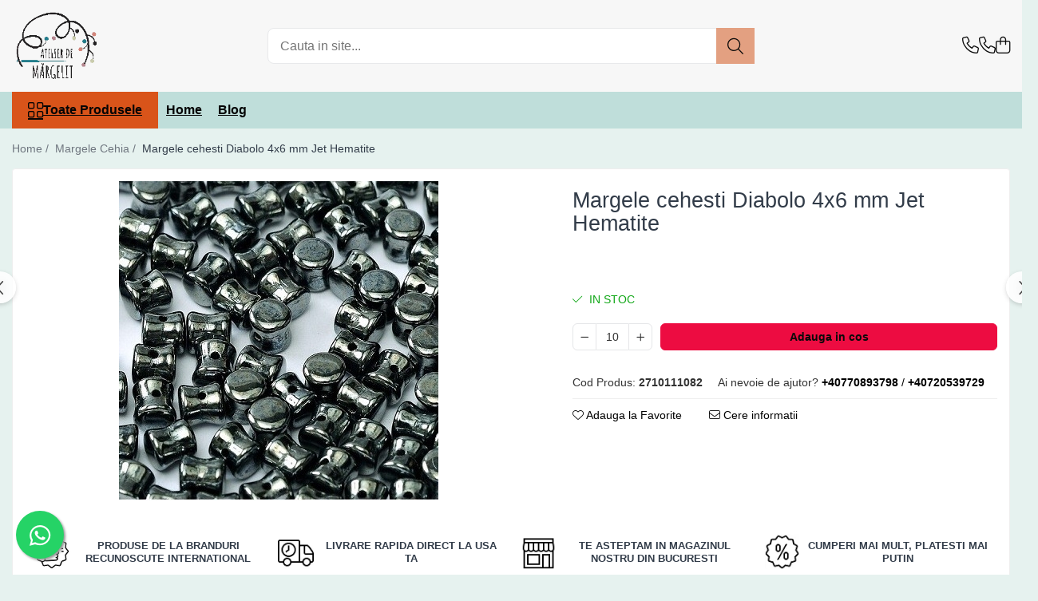

--- FILE ---
content_type: text/html; charset=UTF-8
request_url: https://www.atelierdemargelit.ro/margele-cehia/margele-cehesti-diabolo-4x6-mm-jet-hematite.html
body_size: 31100
content:
<!DOCTYPE html>

<html lang="ro-ro">

	<head>
		<meta charset="UTF-8">

		<script src="https://gomagcdn.ro/themes/fashion/js/lazysizes.min.js?v=10201350-4.243" async=""></script>

		<script>
			function g_js(callbk){typeof callbk === 'function' ? window.addEventListener("DOMContentLoaded", callbk, false) : false;}
		</script>

					<link rel="icon" sizes="48x48" href="https://gomagcdn.ro/domains/atelierdemargelit.ro/files/favicon/favicon7140.png">
			<link rel="apple-touch-icon" sizes="180x180" href="https://gomagcdn.ro/domains/atelierdemargelit.ro/files/favicon/favicon7140.png">
		
		<style>
			/*body.loading{overflow:hidden;}
			body.loading #wrapper{opacity: 0;visibility: hidden;}
			body #wrapper{opacity: 1;visibility: visible;transition:all .1s ease-out;}*/

			.main-header .main-menu{min-height:43px;}
			.-g-hide{visibility:hidden;opacity:0;}

					</style>
					<link rel="preconnect" href="https://fonts.googleapis.com" >
					<link rel="preconnect" href="https://fonts.gstatic.com" crossorigin>
		
		<link rel="preconnect" href="https://gomagcdn.ro"><link rel="dns-prefetch" href="https://fonts.googleapis.com" /><link rel="dns-prefetch" href="https://fonts.gstatic.com" /><link rel="dns-prefetch" href="https://connect.facebook.net" /><link rel="dns-prefetch" href="https://www.facebook.com" /><link rel="dns-prefetch" href="https://www.googletagmanager.com" /><link rel="dns-prefetch" href="https://static.hotjar.com" />

					<link rel="preload" as="image" href="https://gomagcdn.ro/domains/atelierdemargelit.ro/files/product/large/margele-cehesti-diabolo-4x6-mm-jet-hematite-298-541354.jpg"   >
					<link rel="preload" as="style" href="https://fonts.googleapis.com/css2?family=Jost:wght@200;300;400;500;600;700&display=swap" fetchpriority="high" onload="this.onload=null;this.rel='stylesheet'" crossorigin>
		
		<link rel="preload" href="https://gomagcdn.ro/themes/fashion/js/plugins.js?v=10201350-4.243" as="script">

		
					<link rel="preload" href="https://www.atelierdemargelit.ro/theme/default.js?v=41764613402" as="script">
				
		<link rel="preload" href="https://gomagcdn.ro/themes/fashion/js/dev.js?v=10201350-4.243" as="script">

					<noscript>
				<link rel="stylesheet" href="https://fonts.googleapis.com/css2?family=Jost:wght@200;300;400;500;600;700&display=swap">
			</noscript>
		
					<link rel="stylesheet" href="https://gomagcdn.ro/themes/fashion/css/main-min-v2.css?v=10201350-4.243-1" data-values='{"blockScripts": "1"}'>
		
					<link rel="stylesheet" href="https://www.atelierdemargelit.ro/theme/default.css?v=41764613402">
		
						<link rel="stylesheet" href="https://gomagcdn.ro/themes/fashion/css/dev-style.css?v=10201350-4.243-1">
		
		
		
		<link rel="alternate" hreflang="x-default" href="https://www.atelierdemargelit.ro/margele-cehia/margele-cehesti-diabolo-4x6-mm-jet-hematite.html">
							
		<meta name="expires" content="never">
		<meta name="revisit-after" content="1 days">
					<meta name="author" content="Gomag">
				<title>Margele cehesti Diabolo 4x6 mm Jet Hematite</title>


					<meta name="robots" content="index,follow" />
						
		<meta name="description" content="Cumpara acum la pret redus 3.Confectioneaza o bijuterie handmade speciala folosind  furnizate de Atelier de Margelit.">
		<meta class="viewport" name="viewport" content="width=device-width, initial-scale=1.0, user-scalable=no">
									<meta property="og:image" content="https://gomagcdn.ro/domains/atelierdemargelit.ro/files/product/large/margele-cehesti-diabolo-4x6-mm-jet-hematite-298-541354.jpg"/>
															<link rel="canonical" href="https://www.atelierdemargelit.ro/margele-cehia/margele-cehesti-diabolo-4x6-mm-jet-hematite.html" />
			<meta property="og:url" content="https://www.atelierdemargelit.ro/margele-cehia/margele-cehesti-diabolo-4x6-mm-jet-hematite.html"/>
						
		<meta name="distribution" content="Global">
		<meta name="owner" content="www.atelierdemargelit.ro">
		<meta name="publisher" content="www.atelierdemargelit.ro">
		<meta name="rating" content="General">
		<meta name="copyright" content="Copyright www.atelierdemargelit.ro 2026. All rights reserved">
		<link rel="search" href="https://www.atelierdemargelit.ro/opensearch.ro.xml" type="application/opensearchdescription+xml" title="Cautare"/>

		
							<script src="https://gomagcdn.ro/themes/fashion/js/jquery-2.1.4.min.js"></script>
			<script defer src="https://gomagcdn.ro/themes/fashion/js/jquery.autocomplete.js?v=20181023"></script>
			<script src="https://gomagcdn.ro/themes/fashion/js/gomag.config.js?v=10201350-4.243"></script>
			<script src="https://gomagcdn.ro/themes/fashion/js/gomag.js?v=10201350-4.243"></script>
		
													<script>
$.Gomag.bind('User/Data/AffiliateMarketing/HideTrafiLeak', function(event, data){

    $('.whatsappfloat').remove();
});
</script><!-- Global site tag (gtag.js) - Google Analytics -->
<script async src="https://www.googletagmanager.com/gtag/js?id=G-1RMXFF56GG"></script>
	<script>
 window.dataLayer = window.dataLayer || [];
  function gtag(){dataLayer.push(arguments);}
    var cookieValue = '';
  var name = 'g_c_consent' + "=";
  var decodedCookie = decodeURIComponent(document.cookie);
  var ca = decodedCookie.split(';');
  for(var i = 0; i <ca.length; i++) {
	var c = ca[i];
	while (c.charAt(0) == ' ') {
	  c = c.substring(1);
	}
	if (c.indexOf(name) == 0) {
	  cookieValue = c.substring(name.length, c.length);
	}
  }



if(cookieValue == ''){
	gtag('consent', 'default', {
	  'ad_storage': 'granted',
	  'ad_user_data': 'granted',
	  'ad_personalization': 'granted',
	  'analytics_storage': 'granted',
	  'personalization_storage': 'granted',
	  'functionality_storage': 'granted',
	  'security_storage': 'granted'
	});
	} else if(cookieValue != '-1'){


			gtag('consent', 'default', {
			'ad_storage': 'granted',
			'ad_user_data': 'granted',
			'ad_personalization': 'granted',
			'analytics_storage': 'granted',
			'personalization_storage': 'granted',
			'functionality_storage': 'granted',
			'security_storage': 'granted'
		});
	} else {
	 gtag('consent', 'default', {
		  'ad_storage': 'denied',
		  'ad_user_data': 'denied',
		  'ad_personalization': 'denied',
		  'analytics_storage': 'denied',
			'personalization_storage': 'denied',
			'functionality_storage': 'denied',
			'security_storage': 'denied'
		});

		 }
</script>
<script>

	
  gtag('js', new Date());

 
$.Gomag.bind('Cookie/Policy/Consent/Denied', function(){
	gtag('consent', 'update', {
		  'ad_storage': 'denied',
		  'ad_user_data': 'denied',
		  'ad_personalization': 'denied',
		  'analytics_storage': 'denied',
			'personalization_storage': 'denied',
			'functionality_storage': 'denied',
			'security_storage': 'denied'
		});
		})
$.Gomag.bind('Cookie/Policy/Consent/Granted', function(){
	gtag('consent', 'update', {
		  'ad_storage': 'granted',
		  'ad_user_data': 'granted',
		  'ad_personalization': 'granted',
		  'analytics_storage': 'granted',
			'personalization_storage': 'granted',
			'functionality_storage': 'granted',
			'security_storage': 'granted'
		});
		})
  gtag('config', 'G-1RMXFF56GG', {allow_enhanced_conversions: true });
</script>
<script>
	function gaBuildProductVariant(product)
	{
		let _return = '';
		if(product.version != undefined)
		{
			$.each(product.version, function(i, a){
				_return += (_return == '' ? '' : ', ')+a.value;
			})
		}
		return _return;
	}

</script>
<script>
	$.Gomag.bind('Product/Add/To/Cart/After/Listing', function gaProductAddToCartLV4(event, data) {
		if(data.product !== undefined) {
			var gaProduct = false;
			if(typeof(gaProducts) != 'undefined' && gaProducts[data.product.id] != undefined)
			{
				gaProduct = gaProducts[data.product.id];

			}

			if(gaProduct == false)
			{
				gaProduct = {};
				gaProduct.item_id = data.product.id;
				gaProduct.currency = data.product.currency ? (String(data.product.currency).toLowerCase() == 'lei' ? 'RON' : data.product.currency) : 'RON';
				gaProduct.item_name =  data.product.name ;
				gaProduct.item_variant= gaBuildProductVariant(data.product);
				gaProduct.item_brand = data.product.brand;
				gaProduct.item_category = data.product.category;

			}

			gaProduct.price = parseFloat(data.product.price).toFixed(2);
			gaProduct.quantity = data.product.productQuantity;
			gtag("event", "add_to_cart", {
				currency: gaProduct.currency,
				value: parseFloat(gaProduct.price) * parseFloat(gaProduct.quantity),
				items: [
					gaProduct
				]
			});

		}
	})
	$.Gomag.bind('Product/Add/To/Cart/After/Details', function gaProductAddToCartDV4(event, data){

		if(data.product !== undefined){

			var gaProduct = false;
			if(
				typeof(gaProducts) != 'undefined'
				&&
				gaProducts[data.product.id] != undefined
			)
			{
				var gaProduct = gaProducts[data.product.id];
			}

			if(gaProduct == false)
			{
				gaProduct = {};
				gaProduct.item_id = data.product.id;
				gaProduct.currency = data.product.currency ? (String(data.product.currency).toLowerCase() == 'lei' ? 'RON' : data.product.currency) : 'RON';
				gaProduct.item_name =  data.product.name ;
				gaProduct.item_variant= gaBuildProductVariant(data.product);
				gaProduct.item_brand = data.product.brand;
				gaProduct.item_category = data.product.category;

			}

			gaProduct.price = parseFloat(data.product.price).toFixed(2);
			gaProduct.quantity = data.product.productQuantity;


			gtag("event", "add_to_cart", {
			  currency: gaProduct.currency,
			  value: parseFloat(gaProduct.price) * parseFloat(gaProduct.quantity),
			  items: [
				gaProduct
			  ]
			});
        }

	})
	 $.Gomag.bind('Product/Remove/From/Cart', function gaProductRemovedFromCartV4(event, data){
		var envData = $.Gomag.getEnvData();
		var products = envData.products;

		if(data.data.product !== undefined && products[data.data.product] !== undefined){


			var dataProduct = products[data.data.product];


			gaProduct = {};
			gaProduct.item_id = dataProduct.id;

			gaProduct.item_name =   dataProduct.name ;
			gaProduct.currency = dataProduct.currency ? (String(dataProduct.currency).toLowerCase() == 'lei' ? 'RON' : dataProduct.currency) : 'RON';
			gaProduct.item_category = dataProduct.category;
			gaProduct.item_brand = dataProduct.brand;
			gaProduct.price = parseFloat(dataProduct.price).toFixed(2);
			gaProduct.quantity = data.data.quantity;
			gaProduct.item_variant= gaBuildProductVariant(dataProduct);
			gtag("event", "remove_from_cart", {
			  currency: gaProduct.currency,
			  value: parseFloat(gaProduct.price) * parseFloat(gaProduct.quantity),
			  items: [
				gaProduct
			  ]
			});
        }

	});

	 $.Gomag.bind('Cart/Quantity/Update', function gaCartQuantityUpdateV4(event, data){
		var envData = $.Gomag.getEnvData();
		var products = envData.products;
		if(!data.data.finalQuantity || !data.data.initialQuantity)
		{
			return false;
		}
		var dataProduct = products[data.data.product];
		if(dataProduct == undefined)
		{
			return false;
		}

		gaProduct = {};
		gaProduct.item_id = dataProduct.id;
		gaProduct.currency = dataProduct.currency ? (String(dataProduct.currency).toLowerCase() == 'lei' ? 'RON' : dataProduct.currency) : 'RON';
		gaProduct.item_name =  dataProduct.name ;

		gaProduct.item_category = dataProduct.category;
		gaProduct.item_brand = dataProduct.brand;
		gaProduct.price = parseFloat(dataProduct.price).toFixed(2);
		gaProduct.item_variant= gaBuildProductVariant(dataProduct);
		if(parseFloat(data.data.initialQuantity) < parseFloat(data.data.finalQuantity))
		{
			var quantity = parseFloat(data.data.finalQuantity) - parseFloat(data.data.initialQuantity);
			gaProduct.quantity = quantity;

			gtag("event", "add_to_cart", {
			  currency: gaProduct.currency,
			  value: parseFloat(gaProduct.price) * parseFloat(gaProduct.quantity),
			  items: [
				gaProduct
			  ]
			});
		}
		else if(parseFloat(data.data.initialQuantity) > parseFloat(data.data.finalQuantity))
		{
			var quantity = parseFloat(data.data.initialQuantity) - parseFloat(data.data.finalQuantity);
			gaProduct.quantity = quantity;
			gtag("event", "remove_from_cart", {
			  currency: gaProduct.currency,
			  value: parseFloat(gaProduct.price) * parseFloat(gaProduct.quantity),
			  items: [
				gaProduct
			  ]
			});
		}

	});

</script>
<script>
        (function(d, s, i) {
            var f = d.getElementsByTagName(s)[0], j = d.createElement(s);
            j.async = true;
            j.src = "https://t.themarketer.com/t/j/" + i;
            f.parentNode.insertBefore(j, f);
        })(document, "script", "LJ8TKSQE");
    </script><script>
function gmsc(name, value)
{
	if(value != undefined && value)
	{
		var expires = new Date();
		expires.setTime(expires.getTime() + parseInt(3600*24*1000*90));
		document.cookie = encodeURIComponent(name) + "=" + encodeURIComponent(value) + '; expires='+ expires.toUTCString() + "; path=/";
	}
}
let gmqs = window.location.search;
let gmup = new URLSearchParams(gmqs);
gmsc('g_sc', gmup.get('shop_campaign'));
gmsc('shop_utm_campaign', gmup.get('utm_campaign'));
gmsc('shop_utm_medium', gmup.get('utm_medium'));
gmsc('shop_utm_source', gmup.get('utm_source'));
</script><!-- Facebook Pixel Code -->
				<script>
				!function(f,b,e,v,n,t,s){if(f.fbq)return;n=f.fbq=function(){n.callMethod?
				n.callMethod.apply(n,arguments):n.queue.push(arguments)};if(!f._fbq)f._fbq=n;
				n.push=n;n.loaded=!0;n.version="2.0";n.queue=[];t=b.createElement(e);t.async=!0;
				t.src=v;s=b.getElementsByTagName(e)[0];s.parentNode.insertBefore(t,s)}(window,
				document,"script","//connect.facebook.net/en_US/fbevents.js");

				fbq("init", "2466633383442026");
				fbq("track", "PageView");</script>
				<!-- End Facebook Pixel Code -->
				<script>
				$.Gomag.bind('User/Ajax/Data/Loaded', function(event, data){
					if(data != undefined && data.data != undefined)
					{
						var eventData = data.data;
						if(eventData.facebookUserData != undefined)
						{
							$('body').append(eventData.facebookUserData);
						}
					}
				})
				</script>
				<!-- Hotjar Tracking Code for https://www.atelierdemargelit.ro -->
<script>
    (function(h,o,t,j,a,r){
        h.hj=h.hj||function(){(h.hj.q=h.hj.q||[]).push(arguments)};
        h._hjSettings={hjid:3613855,hjsv:6};
        a=o.getElementsByTagName('head')[0];
        r=o.createElement('script');r.async=1;
        r.src=t+h._hjSettings.hjid+j+h._hjSettings.hjsv;
        a.appendChild(r);
    })(window,document,'https://static.hotjar.com/c/hotjar-','.js?sv=');
</script> 					
		
	</head>

	<body class="" style="">

		<script >
			function _addCss(url, attribute, value, loaded){
				var _s = document.createElement('link');
				_s.rel = 'stylesheet';
				_s.href = url;
				_s.type = 'text/css';
				if(attribute)
				{
					_s.setAttribute(attribute, value)
				}
				if(loaded){
					_s.onload = function(){
						var dom = document.getElementsByTagName('body')[0];
						//dom.classList.remove('loading');
					}
				}
				var _st = document.getElementsByTagName('link')[0];
				_st.parentNode.insertBefore(_s, _st);
			}
			//_addCss('https://fonts.googleapis.com/css2?family=Open+Sans:ital,wght@0,300;0,400;0,600;0,700;1,300;1,400&display=swap');
			_addCss('https://gomagcdn.ro/themes/_fonts/Open-Sans.css');

		</script>
		<script>
				/*setTimeout(
				  function()
				  {
				   document.getElementsByTagName('body')[0].classList.remove('loading');
				  }, 1000);*/
		</script>
							
					<div id="fb-root"></div>
						<script >
			window.fbAsyncInit = function() {
			FB.init({
			appId : '581386298705322',
			autoLogAppEvents : true,
			xfbml : true,
			version : 'v12.0'
			});
			};
			</script>
			<script async defer crossorigin="anonymous" src="https://connect.facebook.net/ro_RO/sdk.js"></script>
					
		<div id="wrapper">
			<!-- BLOCK:6e8da8bd54d8af7a5884b4592e4c3b67 start -->
<div id="_cartSummary" class="hide"></div>

<script >
	$(document).ready(function() {

		$(document).on('keypress', '.-g-input-loader', function(){
			$(this).addClass('-g-input-loading');
		})

		$.Gomag.bind('Product/Add/To/Cart/After', function(eventResponse, properties)
		{
									var data = JSON.parse(properties.data);
			$('.q-cart').html(data.quantity);
			if(parseFloat(data.quantity) > 0)
			{
				$('.q-cart').removeClass('hide');
			}
			else
			{
				$('.q-cart').addClass('hide');
			}
			$('.cartPrice').html(data.subtotal + ' ' + data.currency);
			$('.cartProductCount').html(data.quantity);


		})
		$('#_cartSummary').on('updateCart', function(event, cart) {
			var t = $(this);

			$.get('https://www.atelierdemargelit.ro/cart-update', {
				cart: cart
			}, function(data) {

				$('.q-cart').html(data.quantity);
				if(parseFloat(data.quantity) > 0)
				{
					$('.q-cart').removeClass('hide');
				}
				else
				{
					$('.q-cart').addClass('hide');
				}
				$('.cartPrice').html(data.subtotal + ' ' + data.currency);
				$('.cartProductCount').html(data.quantity);
			}, 'json');
			window.ga = window.ga || function() {
				(ga.q = ga.q || []).push(arguments)
			};
			ga('send', 'event', 'Buton', 'Click', 'Adauga_Cos');
		});

		if(window.gtag_report_conversion) {
			$(document).on("click", 'li.phone-m', function() {
				var phoneNo = $('li.phone-m').children( "a").attr('href');
				gtag_report_conversion(phoneNo);
			});

		}

	});
</script>



<header class="main-header container-bg clearfix" data-block="headerBlock">
	<div class="discount-tape container-h full -g-hide" id="_gomagHellobar"></div>

		
	<div class="top-head-bg container-h full">

		<div class="top-head container-h">
			<div class="row">
				<div class="col-md-3 col-sm-3 col-xs-5 logo-h">
					
	<a href="https://www.atelierdemargelit.ro" id="logo" data-pageId="2">
		<img src="https://gomagcdn.ro/domains/atelierdemargelit.ro/files/company/osim-logo-v6-7795763911.gif" fetchpriority="high" class="img-responsive" alt="margele toho, margele miyuki, margele par puca, margele cehesti, accesorii argint, cristale preciosa, margele japoneze, accesorii zamac" title="margele accesorii si elemente confectionat bijuterii" width="200" height="50" style="width:auto;">
	</a>
				</div>
				<div class="col-md-4 col-sm-4 col-xs-7 main search-form-box">
					
<form name="search-form" class="search-form" action="https://www.atelierdemargelit.ro/produse" id="_searchFormMainHeader">

	<input id="_autocompleteSearchMainHeader" name="c" class="input-placeholder -g-input-loader" type="text" placeholder="Cauta in site..." aria-label="Search"  value="">
	<button id="_doSearch" class="search-button" aria-hidden="true">
		<i class="fa fa-search" aria-hidden="true"></i>
	</button>

				<script >
			$(document).ready(function() {

				$('#_autocompleteSearchMainHeader').autocomplete({
					serviceUrl: 'https://www.atelierdemargelit.ro/autocomplete',
					minChars: 2,
					deferRequestBy: 700,
					appendTo: '#_searchFormMainHeader',
					width: parseInt($('#_doSearch').offset().left) - parseInt($('#_autocompleteSearchMainHeader').offset().left),
					formatResult: function(suggestion, currentValue) {
						return suggestion.value;
					},
					onSelect: function(suggestion) {
						$(this).val(suggestion.data);
					},
					onSearchComplete: function(suggestion) {
						$(this).removeClass('-g-input-loading');
					}
				});
				$(document).on('click', '#_doSearch', function(e){
					e.preventDefault();
					if($('#_autocompleteSearchMainHeader').val() != '')
					{
						$('#_searchFormMainHeader').submit();
					}
				})
			});
		</script>
	

</form>
				</div>
				<div class="col-md-5 col-sm-5 acount-section">
					
<ul>
	<li class="search-m hide">
		<a href="#" class="-g-no-url" aria-label="Cauta in site..." data-pageId="">
			<i class="fa fa-search search-open" aria-hidden="true"></i>
			<i style="display:none" class="fa fa-times search-close" aria-hidden="true"></i>
		</a>
	</li>
	<li class="-g-user-icon -g-user-icon-empty">
			
	</li>
	
				<li class="contact-header">
			<a href="tel:+40770893798" aria-label="Contacteaza-ne" data-pageId="3">
				<i class="fa fa-phone" aria-hidden="true"></i>
									<span class="count-phone">1</span>
								<span>+40770893798</span>
			</a>
		</li>
				<li class="contact-header -g-contact-phone2">
			<a href="tel:+40720539729" aria-label="Contacteaza-ne" data-pageId="3">
				<i class="fa fa-phone" aria-hidden="true"></i>
				<span class="count-phone">2</span>
				<span>+40720539729</span>
			</a>
		</li>
		<li class="wishlist-header hide">
		<a href="https://www.atelierdemargelit.ro/wishlist" aria-label="Wishlist" data-pageId="28">
			<span class="-g-wishlist-product-count -g-hide"></span>
			<i class="fa fa-heart-o" aria-hidden="true"></i>
			<span class="">Favorite</span>
		</a>
	</li>
	<li class="cart-header-btn cart">
		<a class="cart-drop _showCartHeader" href="https://www.atelierdemargelit.ro/cos-de-cumparaturi" aria-label="Cos de cumparaturi">
			<span class="q-cart hide">0</span>
			<i class="fa fa-shopping-bag" aria-hidden="true"></i>
			<span class="count cartPrice">0,00
				
			</span>
		</a>
					<div class="cart-dd  _cartShow cart-closed"></div>
			</li>

	</ul>

	<script>
		$(document).ready(function() {
			//Cart
							$('.cart').mouseenter(function() {
					$.Gomag.showCartSummary('div._cartShow');
				}).mouseleave(function() {
					$.Gomag.hideCartSummary('div._cartShow');
					$('div._cartShow').removeClass('cart-open');
				});
						$(document).on('click', '.dropdown-toggle', function() {
				window.location = $(this).attr('href');
			})
		})
	</script>

				</div>
			</div>
		</div>
	</div>


<div id="navigation">
	<nav id="main-menu" class="main-menu container-h full clearfix">
		<a href="#" class="menu-trg -g-no-url" title="Produse">
			<span>&nbsp;</span>
		</a>
		
<div class="container-h nav-menu-hh clearfix">

	<!-- BASE MENU -->
	<ul class="
			nav-menu base-menu
			
			
		">

		<li class="all-product-button menu-drop">
			<a class="" href="#mm-2">Toate Produsele <i class="fa fa-angle-down"></i></a>
			<div class="menu-dd">
				

	<ul class="FH">
			
		<li class="ifDrop __GomagMM ">
								<a
						href="https://www.atelierdemargelit.ro/margele-miyuki"
						class="    "
						rel="  "
						
						title="Margele Miyuki"
						data-Gomag=''
						data-block-name="mainMenuD0"  data-block="mainMenuD" data-pageId= "80">
												<span class="list">Margele Miyuki</span>
					</a>
				
		</li>
		
		<li class="ifDrop __GomagMM ">
								<a
						href="https://www.atelierdemargelit.ro/margele-toho"
						class="    "
						rel="  "
						
						title="Margele Toho"
						data-Gomag=''
						data-block-name="mainMenuD0"  data-block="mainMenuD" data-pageId= "80">
												<span class="list">Margele Toho</span>
					</a>
				
		</li>
		
		<li class="ifDrop __GomagMM ">
								<a
						href="https://www.atelierdemargelit.ro/margele-cehia"
						class="    "
						rel="  "
						
						title="Margele Cehia"
						data-Gomag=''
						data-block-name="mainMenuD0"  data-block="mainMenuD" data-pageId= "80">
												<span class="list">Margele Cehia</span>
					</a>
				
		</li>
		
		<li class="ifDrop __GomagMM ">
								<a
						href="https://www.atelierdemargelit.ro/margele-par-puca"
						class="    "
						rel="  "
						
						title="Margele Par Puca"
						data-Gomag=''
						data-block-name="mainMenuD0"  data-block="mainMenuD" data-pageId= "80">
												<span class="list">Margele Par Puca</span>
					</a>
				
		</li>
		
		<li class="ifDrop __GomagMM ">
								<a
						href="https://www.atelierdemargelit.ro/cristale-preciosa"
						class="    "
						rel="  "
						
						title="Cristale Preciosa"
						data-Gomag=''
						data-block-name="mainMenuD0"  data-block="mainMenuD" data-pageId= "80">
												<span class="list">Cristale Preciosa</span>
					</a>
				
		</li>
		
		<li class="ifDrop __GomagMM ">
								<a
						href="https://www.atelierdemargelit.ro/accesorii-argint"
						class="    "
						rel="  "
						
						title="Accesorii argint"
						data-Gomag=''
						data-block-name="mainMenuD0"  data-block="mainMenuD" data-pageId= "80">
												<span class="list">Accesorii argint</span>
					</a>
				
		</li>
		
		<li class="ifDrop __GomagMM ">
								<a
						href="https://www.atelierdemargelit.ro/accesorii-metale-comune"
						class="    "
						rel="  "
						
						title="Accesorii metale comune"
						data-Gomag=''
						data-block-name="mainMenuD0"  data-block="mainMenuD" data-pageId= "80">
												<span class="list">Accesorii metale comune</span>
					</a>
				
		</li>
		
		<li class="ifDrop __GomagMM ">
								<a
						href="https://www.atelierdemargelit.ro/accesorii-diverse"
						class="    "
						rel="  "
						
						title="Accesorii diverse"
						data-Gomag=''
						data-block-name="mainMenuD0"  data-block="mainMenuD" data-pageId= "80">
												<span class="list">Accesorii diverse</span>
					</a>
				
		</li>
		
		<li class="ifDrop __GomagMM ">
							<a
					href="https://www.atelierdemargelit.ro/furnituri"
					class="  "
					rel="  "
					
					title="Furnituri"
					data-Gomag=''
					data-block-name="mainMenuD0"
					data-pageId= "80"
					data-block="mainMenuD">
											<span class="list">Furnituri</span>
						<i class="fa fa-angle-right"></i>
				</a>

										<ul class="drop-list clearfix w100">
															<li class="image">
																	</li>
																																						<li class="fl">
										<div class="col">
											<p class="title">
												<a
												href="https://www.atelierdemargelit.ro/alte-furnituri"
												class="title    "
												rel="  "
												
												title="Alte furnituri"
												data-Gomag=''
												data-block-name="mainMenuD1"
												data-block="mainMenuD"
												data-pageId= "80"
												>
																										Alte furnituri
												</a>
											</p>
																						
										</div>
									</li>
																																<li class="fl">
										<div class="col">
											<p class="title">
												<a
												href="https://www.atelierdemargelit.ro/ata-si-fire-de-insirat-si-cusut-margele"
												class="title    "
												rel="  "
												
												title="Ata si fire de insirat si cusut margele"
												data-Gomag=''
												data-block-name="mainMenuD1"
												data-block="mainMenuD"
												data-pageId= "80"
												>
																										Ata si fire de insirat si cusut margele
												</a>
											</p>
																						
										</div>
									</li>
																																<li class="fl">
										<div class="col">
											<p class="title">
												<a
												href="https://www.atelierdemargelit.ro/snururi-si-accesorii-piele"
												class="title    "
												rel="  "
												
												title="Snururi si accesorii piele"
												data-Gomag=''
												data-block-name="mainMenuD1"
												data-block="mainMenuD"
												data-pageId= "80"
												>
																										Snururi si accesorii piele
												</a>
											</p>
																						
										</div>
									</li>
																													</ul>
									
		</li>
		
		<li class="ifDrop __GomagMM ">
								<a
						href="https://www.atelierdemargelit.ro/kituri-confectionat-bijuterii"
						class="    "
						rel="  "
						
						title="Kituri confectionat bijuterii"
						data-Gomag=''
						data-block-name="mainMenuD0"  data-block="mainMenuD" data-pageId= "80">
												<span class="list">Kituri confectionat bijuterii</span>
					</a>
				
		</li>
		
		<li class="ifDrop __GomagMM ">
								<a
						href="https://www.atelierdemargelit.ro/unelte-dispozitive-si-ambalaje"
						class="    "
						rel="  "
						
						title="Unelte dispozitive si ambalaje"
						data-Gomag=''
						data-block-name="mainMenuD0"  data-block="mainMenuD" data-pageId= "80">
												<span class="list">Unelte dispozitive si ambalaje</span>
					</a>
				
		</li>
				</ul>
			</div>
		</li>

		

	
		<li class="menu-drop __GomagSM   ">

			<a
				href="https://www.atelierdemargelit.ro/"
				rel="  "
				
				title="Home"
				data-Gomag=''
				data-block="mainMenuD"
				data-pageId= "2"
				class=" "
			>
								Home
							</a>
					</li>
	
		<li class="menu-drop __GomagSM   ">

			<a
				href="https://www.atelierdemargelit.ro/blog"
				rel="  "
				
				title="Blog"
				data-Gomag=''
				data-block="mainMenuD"
				data-pageId= "87"
				class=" "
			>
								Blog
							</a>
					</li>
	
	</ul> <!-- end of BASE MENU -->

</div>
		<ul class="mobile-icon fr">

							<li class="phone-m">
					<a href="tel:+40770893798" title="Contacteaza-ne">
													<span class="count-phone">1</span>
												<i class="fa fa-phone" aria-hidden="true"></i>
					</a>
				</li>
										<li class="phone-m -g-contact-phone2">
					<a href="tel:+40720539729" title="Contacteaza-ne">
						<span class="count-phone">2</span>
						<i class="fa fa-phone" aria-hidden="true"></i>
					</a>
				</li>
						<li class="user-m -g-user-icon -g-user-icon-empty">
			</li>
			<li class="wishlist-header-m hide">
				<a href="https://www.atelierdemargelit.ro/wishlist">
					<span class="-g-wishlist-product-count"></span>
					<i class="fa fa-heart-o" aria-hidden="true"></i>

				</a>
			</li>
			<li class="cart-m">
				<a href="https://www.atelierdemargelit.ro/cos-de-cumparaturi">
					<span class="q-cart hide">0</span>
					<i class="fa fa-shopping-bag" aria-hidden="true"></i>
				</a>
			</li>
			<li class="search-m">
				<a href="#" class="-g-no-url" aria-label="Cauta in site...">
					<i class="fa fa-search search-open" aria-hidden="true"></i>
					<i style="display:none" class="fa fa-times search-close" aria-hidden="true"></i>
				</a>
			</li>
					</ul>
	</nav>
	<!-- end main-nav -->

	<div style="display:none" class="search-form-box search-toggle">
		<form name="search-form" class="search-form" action="https://www.atelierdemargelit.ro/produse" id="_searchFormMobileToggle">
			<input id="_autocompleteSearchMobileToggle" name="c" class="input-placeholder -g-input-loader" type="text" autofocus="autofocus" value="" placeholder="Cauta in site..." aria-label="Search">
			<button id="_doSearchMobile" class="search-button" aria-hidden="true">
				<i class="fa fa-search" aria-hidden="true"></i>
			</button>

										<script >
					$(document).ready(function() {
						$('#_autocompleteSearchMobileToggle').autocomplete({
							serviceUrl: 'https://www.atelierdemargelit.ro/autocomplete',
							minChars: 2,
							deferRequestBy: 700,
							appendTo: '#_searchFormMobileToggle',
							width: parseInt($('#_doSearchMobile').offset().left) - parseInt($('#_autocompleteSearchMobileToggle').offset().left),
							formatResult: function(suggestion, currentValue) {
								return suggestion.value;
							},
							onSelect: function(suggestion) {
								$(this).val(suggestion.data);
							},
							onSearchComplete: function(suggestion) {
								$(this).removeClass('-g-input-loading');
							}
						});

						$(document).on('click', '#_doSearchMobile', function(e){
							e.preventDefault();
							if($('#_autocompleteSearchMobileToggle').val() != '')
							{
								$('#_searchFormMobileToggle').submit();
							}
						})
					});
				</script>
			
		</form>
	</div>
</div>

</header>
<!-- end main-header --><!-- BLOCK:6e8da8bd54d8af7a5884b4592e4c3b67 end -->
			
<script >
	$.Gomag.bind('Product/Add/To/Cart/Validate', function(response, isValid)
	{
		$($GomagConfig.versionAttributesName).removeClass('versionAttributeError');

		if($($GomagConfig.versionAttributesSelectSelector).length && !$($GomagConfig.versionAttributesSelectSelector).val())
		{

			if ($($GomagConfig.versionAttributesHolder).position().top < jQuery(window).scrollTop()){
				//scroll up
				 $([document.documentElement, document.body]).animate({
					scrollTop: $($GomagConfig.versionAttributesHolder).offset().top - 55
				}, 1000, function() {
					$($GomagConfig.versionAttributesName).addClass('versionAttributeError');
				});
			}
			else if ($($GomagConfig.versionAttributesHolder).position().top + $($GomagConfig.versionAttributesHolder).height() >
				$(window).scrollTop() + (
					window.innerHeight || document.documentElement.clientHeight
				)) {
				//scroll down
				$('html,body').animate({
					scrollTop: $($GomagConfig.versionAttributesHolder).position().top - (window.innerHeight || document.documentElement.clientHeight) + $($GomagConfig.versionAttributesHolder).height() -55 }, 1000, function() {
					$($GomagConfig.versionAttributesName).addClass('versionAttributeError');
				}
				);
			}
			else{
				$($GomagConfig.versionAttributesName).addClass('versionAttributeError');
			}

			isValid.noError = false;
		}
		if($($GomagConfig.versionAttributesSelector).length && !$('.'+$GomagConfig.versionAttributesActiveSelectorClass).length)
		{

			if ($($GomagConfig.versionAttributesHolder).position().top < jQuery(window).scrollTop()){
				//scroll up
				 $([document.documentElement, document.body]).animate({
					scrollTop: $($GomagConfig.versionAttributesHolder).offset().top - 55
				}, 1000, function() {
					$($GomagConfig.versionAttributesName).addClass('versionAttributeError');
				});
			}
			else if ($($GomagConfig.versionAttributesHolder).position().top + $($GomagConfig.versionAttributesHolder).height() >
				$(window).scrollTop() + (
					window.innerHeight || document.documentElement.clientHeight
				)) {
				//scroll down
				$('html,body').animate({
					scrollTop: $($GomagConfig.versionAttributesHolder).position().top - (window.innerHeight || document.documentElement.clientHeight) + $($GomagConfig.versionAttributesHolder).height() -55 }, 1000, function() {
					$($GomagConfig.versionAttributesName).addClass('versionAttributeError');
				}
				);
			}
			else{
				$($GomagConfig.versionAttributesName).addClass('versionAttributeError');
			}

			isValid.noError = false;
		}
	});
	$.Gomag.bind('Page/Load', function removeSelectedVersionAttributes(response, settings) {
		/* remove selection for versions */
		if((settings.doNotSelectVersion != undefined && settings.doNotSelectVersion === true) && $($GomagConfig.versionAttributesSelector).length && !settings.reloadPageOnVersionClick) {
			$($GomagConfig.versionAttributesSelector).removeClass($GomagConfig.versionAttributesActiveSelectorClass);
		}

		if((settings.doNotSelectVersion != undefined && settings.doNotSelectVersion === true) && $($GomagConfig.versionAttributesSelectSelector).length) {
			var selected = settings.reloadPageOnVersionClick != undefined && settings.reloadPageOnVersionClick ? '' : 'selected="selected"';

			$($GomagConfig.versionAttributesSelectSelector).prepend('<option value="" ' + selected + '>Selectati</option>');
		}
	});
	$(document).ready(function() {
		function is_touch_device2() {
			return (('ontouchstart' in window) || (navigator.MaxTouchPoints > 0) || (navigator.msMaxTouchPoints > 0));
		};

		
		$.Gomag.bind('Product/Details/After/Ajax/Load', function(e, payload)
		{
			let reinit = payload.reinit;
			let response = payload.response;

			if(reinit){
				$('.thumb-h:not(.horizontal):not(.vertical)').insertBefore('.vertical-slide-img');

				var hasThumb = $('.thumb-sld').length > 0;

				$('.prod-lg-sld:not(.disabled)').slick({
					slidesToShow: 1,
					slidesToScroll: 1,
					//arrows: false,
					fade: true,
					//cssEase: 'linear',
					dots: true,
					infinite: false,
					draggable: false,
					dots: true,
					//adaptiveHeight: true,
					asNavFor: hasThumb ? '.thumb-sld' : null
				/*}).on('afterChange', function(event, slick, currentSlide, nextSlide){
					if($( window ).width() > 800 ){

						$('.zoomContainer').remove();
						$('#img_0').removeData('elevateZoom');
						var source = $('#img_'+currentSlide).attr('data-src');
						var fullImage = $('#img_'+currentSlide).attr('data-full-image');
						$('.swaped-image').attr({
							//src:source,
							"data-zoom-image":fullImage
						});
						$('.zoomWindowContainer div').stop().css("background-image","url("+ fullImage +")");
						$("#img_"+currentSlide).elevateZoom({responsive: true});
					}*/
				});

				if($( window ).width() < 767 ){
					$('.prod-lg-sld.disabled').slick({
						slidesToShow: 1,
						slidesToScroll: 1,
						fade: true,
						dots: true,
						infinite: false,
						draggable: false,
						dots: true,
					});
				}

				$('.prod-lg-sld.slick-slider').slick('resize');

				//PRODUCT THUMB SLD
				if ($('.thumb-h.horizontal').length){
					$('.thumb-sld').slick({
						vertical: false,
						slidesToShow: 6,
						slidesToScroll: 1,
						asNavFor: '.prod-lg-sld',
						dots: false,
						infinite: false,
						//centerMode: true,
						focusOnSelect: true
					});
				} else if ($('.thumb-h').length) {
					$('.thumb-sld').slick({
						vertical: true,
						slidesToShow: 4,
						slidesToScroll: 1,
						asNavFor: '.prod-lg-sld',
						dots: false,
						infinite: false,
						draggable: false,
						swipe: false,
						//adaptiveHeight: true,
						//centerMode: true,
						focusOnSelect: true
					});
				}

				if($.Gomag.isMobile()){
					$($GomagConfig.bannerDesktop).remove()
					$($GomagConfig.bannerMobile).removeClass('hideSlide');
				} else {
					$($GomagConfig.bannerMobile).remove()
					$($GomagConfig.bannerDesktop).removeClass('hideSlide');
				}
			}

			$.Gomag.trigger('Product/Details/After/Ajax/Load/Complete', {'response':response});
		});

		$.Gomag.bind('Product/Details/After/Ajax/Response', function(e, payload)
		{
			let response = payload.response;
			let data = payload.data;
			let reinitSlider = false;

			if (response.title) {
				let $content = $('<div>').html(response.title);
				let title = $($GomagConfig.detailsProductTopHolder).find($GomagConfig.detailsProductTitleHolder).find('.title > span');
				let newTitle = $content.find('.title > span');
				if(title.text().trim().replace(/\s+/g, ' ') != newTitle.text().trim().replace(/\s+/g, ' ')){
					$.Gomag.fadeReplace(title,newTitle);
				}

				let brand = $($GomagConfig.detailsProductTopHolder).find($GomagConfig.detailsProductTitleHolder).find('.brand-detail');
				let newBrand = $content.find('.brand-detail');
				if(brand.text().trim().replace(/\s+/g, ' ') != newBrand.text().trim().replace(/\s+/g, ' ')){
					$.Gomag.fadeReplace(brand,newBrand);
				}

				let review = $($GomagConfig.detailsProductTopHolder).find($GomagConfig.detailsProductTitleHolder).find('.__reviewTitle');
				let newReview = $content.find('.__reviewTitle');
				if(review.text().trim().replace(/\s+/g, ' ') != newReview.text().trim().replace(/\s+/g, ' ')){
					$.Gomag.fadeReplace(review,newReview);
				}
			}

			if (response.images) {
				let $content = $('<div>').html(response.images);
				var imagesHolder = $($GomagConfig.detailsProductTopHolder).find($GomagConfig.detailsProductImagesHolder);
				var images = [];
				imagesHolder.find('img').each(function() {
					var dataSrc = $(this).attr('data-src');
					if (dataSrc) {
						images.push(dataSrc);
					}
				});

				var newImages = [];
				$content.find('img').each(function() {
					var dataSrc = $(this).attr('data-src');
					if (dataSrc) {
						newImages.push(dataSrc);
					}
				});

				if(!$content.find('.thumb-h.horizontal').length && imagesHolder.find('.thumb-h.horizontal').length){
					$content.find('.thumb-h').addClass('horizontal');
				}
				
				const newTop  = $content.find('.product-icon-box:not(.bottom)').first();
				const oldTop  = imagesHolder.find('.product-icon-box:not(.bottom)').first();

				if (newTop.length && oldTop.length && (newTop.prop('outerHTML') !== oldTop.prop('outerHTML'))) {
					oldTop.replaceWith(newTop.clone());
				}
				
				const newBottom = $content.find('.product-icon-box.bottom').first();
				const oldBottom = imagesHolder.find('.product-icon-box.bottom').first();

				if (newBottom.length && oldBottom.length && (newBottom.prop('outerHTML') !== oldBottom.prop('outerHTML'))) {
					oldBottom.replaceWith(newBottom.clone());
				}

				if (images.length !== newImages.length || images.some((val, i) => val !== newImages[i])) {
					$.Gomag.fadeReplace($($GomagConfig.detailsProductTopHolder).find($GomagConfig.detailsProductImagesHolder), $content.html());
					reinitSlider = true;
				}
			}

			if (response.details) {
				let $content = $('<div>').html(response.details);
				$content.find('.stock-limit').hide();
				function replaceDetails(content){
					$($GomagConfig.detailsProductTopHolder).find($GomagConfig.detailsProductDetailsHolder).html(content);
				}

				if($content.find('.__shippingPriceTemplate').length && $($GomagConfig.detailsProductTopHolder).find('.__shippingPriceTemplate').length){
					$content.find('.__shippingPriceTemplate').replaceWith($($GomagConfig.detailsProductTopHolder).find('.__shippingPriceTemplate'));
					$($GomagConfig.detailsProductTopHolder).find('.__shippingPriceTemplate').slideDown(100);
				} else if (!$content.find('.__shippingPriceTemplate').length && $($GomagConfig.detailsProductTopHolder).find('.__shippingPriceTemplate').length){
					$($GomagConfig.detailsProductTopHolder).find('.__shippingPriceTemplate').slideUp(100);
				}

				if($content.find('.btn-flstockAlertBTN').length && !$($GomagConfig.detailsProductTopHolder).find('.btn-flstockAlertBTN').length || !$content.find('.btn-flstockAlertBTN').length && $($GomagConfig.detailsProductTopHolder).find('.btn-flstockAlertBTN').length){
					$.Gomag.fadeReplace($($GomagConfig.detailsProductTopHolder).find('.add-section'), $content.find('.add-section').clone().html());
					setTimeout(function(){
						replaceDetails($content.html());
					}, 500)
				} else if ($content.find('.-g-empty-add-section').length && $($GomagConfig.detailsProductTopHolder).find('.add-section').length) {
					$($GomagConfig.detailsProductTopHolder).find('.add-section').slideUp(100, function() {
						replaceDetails($content.html());
					});
				} else if($($GomagConfig.detailsProductTopHolder).find('.-g-empty-add-section').length && $content.find('.add-section').length){
					$($GomagConfig.detailsProductTopHolder).find('.-g-empty-add-section').replaceWith($content.find('.add-section').clone().hide());
					$($GomagConfig.detailsProductTopHolder).find('.add-section').slideDown(100, function() {
						replaceDetails($content.html());
					});
				} else {
					replaceDetails($content.html());
				}

			}

			$.Gomag.trigger('Product/Details/After/Ajax/Load', {'properties':data, 'response':response, 'reinit':reinitSlider});
		});

	});
</script>


<div class="container-h container-bg product-page-holder ">

	
<div class="breadcrumbs-default breadcrumbs-default-product clearfix -g-breadcrumbs-container">
  <ol>
    <li>
      <a href="https://www.atelierdemargelit.ro/">Home&nbsp;/&nbsp;</a>
    </li>
        		<li>
		  <a href="https://www.atelierdemargelit.ro/margele-cehia">Margele Cehia&nbsp;/&nbsp;</a>
		</li>
		        <li class="active">Margele cehesti Diabolo 4x6 mm Jet Hematite</li>
  </ol>
</div>
<!-- breadcrumbs-default -->

	

	<div id="-g-product-page-before"></div>

	<div id="product-page">

		
<div class="container-h product-top -g-product-298" data-product-id="298">

	<div class="row -g-product-row-box">
		<div class="detail-title col-sm-6 pull-right -g-product-title">
			
<div class="go-back-icon">
	<a href="https://www.atelierdemargelit.ro/margele-cehia">
		<i class="fa fa-arrow-left" aria-hidden="true"></i>
	</a>
</div>

<h1 class="title">
		<span>

		Margele cehesti Diabolo 4x6 mm Jet Hematite
		
	</span>
</h1>


<div class="__reviewTitle">
	
					
</div>		</div>
		<div class="detail-slider-holder col-sm-6 -g-product-images">
			

<div class="vertical-slider-box">
    <div class="vertical-slider-pager-h">

		
		<div class="vertical-slide-img">
			<ul class="prod-lg-sld ">
																													
				
									<li>
						<a href="https://gomagcdn.ro/domains/atelierdemargelit.ro/files/product/original/margele-cehesti-diabolo-4x6-mm-jet-hematite-298-541354.jpg" data-fancybox="prod-gallery" data-base-class="detail-layout" data-caption="Margele cehesti Diabolo 4x6 mm Jet Hematite" class="__retargetingImageThumbSelector"  title="Margele cehesti Diabolo 4x6 mm Jet Hematite">
															<img
									id="img_0"
									data-id="298"
									class="img-responsive"
									src="https://gomagcdn.ro/domains/atelierdemargelit.ro/files/product/large/margele-cehesti-diabolo-4x6-mm-jet-hematite-298-541354.jpg"
																			fetchpriority="high"
																		data-src="https://gomagcdn.ro/domains/atelierdemargelit.ro/files/product/large/margele-cehesti-diabolo-4x6-mm-jet-hematite-298-541354.jpg"
									alt="Margele cehesti Diabolo 4x6 mm Jet Hematite [1]"
									title="Margele cehesti Diabolo 4x6 mm Jet Hematite [1]"
									width="700" height="700"
								>
							
																				</a>
					</li>
											</ul>

			<div class="product-icon-box product-icon-box-298">
													
							</div>
			<div class="product-icon-box bottom product-icon-bottom-box-298">

							</div>
		</div>

		    </div>
</div>

<div class="clear"></div>
<div class="detail-share" style="text-align: center;">

      <div
      style="display:inline-block;vertical-align:top;top:0;"
      class="fb-like __retargetingFacebokLikeSelector"
      data-href="https://www.atelierdemargelit.ro/margele-cehia/margele-cehesti-diabolo-4x6-mm-jet-hematite.html"
      data-layout="button_count"
      data-action="like"
      data-show-faces="true"></div>
    <div style="display:inline-block;vertical-align:top;top:0;" class="fb-share-button" data-href="https://www.atelierdemargelit.ro/margele-cehia/margele-cehesti-diabolo-4x6-mm-jet-hematite.html" data-layout="button_count"><a target="_blank" href="https://www.facebook.com/sharer/sharer.php?u=https%3A%2F%2Fwww.atelierdemargelit.ro%2Fmargele-cehia%2Fmargele-cehesti-diabolo-4x6-mm-jet-hematite.html&amp;src=sdkpreparse" class="fb-xfbml-parse-ignore"></a></div>
            </div>
		</div>
		<div class="col-sm-6 detail-prod-attr pull-right -g-product-details">
			
<script >
  $(window).load(function() {
    setTimeout(function() {
      if ($($GomagConfig.detailsProductPriceBox + '298').hasClass('-g-hide')) {
        $($GomagConfig.detailsProductPriceBox + '298').removeClass('-g-hide');
      }
		if ($($GomagConfig.detailsDiscountIcon + '298').hasClass('hide')) {
			$($GomagConfig.detailsDiscountIcon + '298').removeClass('hide');
		}
	}, 3000);
  });
</script>


<script >
	$(document).ready(function(){
		$.Gomag.bind('Product/Disable/AddToCart', function addToCartDisababled(){
			$('.add2cart').addClass($GomagConfig.addToCartDisababled);
		})

		$('.-g-base-price-info').hover(function(){
			$('.-g-base-price-info-text').addClass('visible');
		}, function(){
			$('.-g-base-price-info-text').removeClass('visible');
		})

		$('.-g-prp-price-info').hover(function(){
			$('.-g-prp-price-info-text').addClass('visible');
		}, function(){
			$('.-g-prp-price-info-text').removeClass('visible');
		})
	})
</script>


<style>
	.detail-price .-g-prp-display{display: block;font-size:.85em!important;text-decoration:none;margin-bottom:3px;}
    .-g-prp-display .bPrice{display:inline-block;vertical-align:middle;}
    .-g-prp-display .icon-info{display:block;}
    .-g-base-price-info, .-g-prp-price-info{display:inline-block;vertical-align:middle;position: relative;margin-top: -3px;margin-left: 3px;}
    .-g-prp-price-info{margin-top: 0;margin-left: 0;}
    .detail-price s:not(.-g-prp-display) .-g-base-price-info{display:none;}
	.-g-base-price-info-text, .-g-prp-price-info-text{
		position: absolute;
		top: 25px;
		left: -100px;
		width: 200px;
		padding: 10px;
		font-family: "Open Sans",sans-serif;
		font-size:12px;
		color: #000;
		line-height:1.1;
		text-align: center;
		border-radius: 2px;
		background: #5d5d5d;
		opacity: 0;
		visibility: hidden;
		background: #fff;
		box-shadow: 0 2px 18px 0 rgb(0 0 0 / 15%);
		transition: all 0.3s cubic-bezier(0.9,0,0.2,0.99);
		z-index: 9;
	}
	.-g-base-price-info-text.visible, .-g-prp-price-info-text.visible{visibility: visible; opacity: 1;}
</style>
<span class="detail-price text-main -g-product-price-box-298 -g-hide " data-block="DetailsPrice" data-product-id="298">

			<input type="hidden" id="productBasePrice" value="6.6400"/>
		<input type="hidden" id="productFinalPrice" value="6.6400"/>
		<input type="hidden" id="productCurrency" value="RON"/>
		<input type="hidden" id="productVat" value="21"/>
		
		<s>
			
			
			<span class="-g-base-price-info">
				<svg class="icon-info" fill="#00000095" xmlns="http://www.w3.org/2000/svg" viewBox="0 0 48 48" width="18" height="18"><path d="M 24 4 C 12.972066 4 4 12.972074 4 24 C 4 35.027926 12.972066 44 24 44 C 35.027934 44 44 35.027926 44 24 C 44 12.972074 35.027934 4 24 4 z M 24 7 C 33.406615 7 41 14.593391 41 24 C 41 33.406609 33.406615 41 24 41 C 14.593385 41 7 33.406609 7 24 C 7 14.593391 14.593385 7 24 7 z M 24 14 A 2 2 0 0 0 24 18 A 2 2 0 0 0 24 14 z M 23.976562 20.978516 A 1.50015 1.50015 0 0 0 22.5 22.5 L 22.5 33.5 A 1.50015 1.50015 0 1 0 25.5 33.5 L 25.5 22.5 A 1.50015 1.50015 0 0 0 23.976562 20.978516 z"/></svg>
				<span class="-g-base-price-info-text -g-base-price-info-text-298"></span>
			</span>
			

		</s>

		
		

		<span class="fPrice -g-product-final-price-298">
			6,64
			RON
		</span>



		
		<span class="-g-product-details-um -g-product-um-298 hide"></span>

		
		
		
		<span id="_countDown_298" class="_countDownTimer -g-product-count-down-298"></span>

							</span>


<div class="detail-product-atributes" data-product-id = "298">
		
			
			
					
			
					
			
						</div>

<div class="detail-product-atributes" data-product-id = "298">
	<div class="prod-attr-h -g-version-attribute-holder">
		
	</div>

	
										<span class="stock-status available -g-product-stock-status-298" data-initialstock="0" >
					<i class="fa fa-check-circle-o" aria-hidden="true"></i>
										In stoc
				</span>
								</div>




  						<div class="clear"></div>
<div class="__shippingPriceTemplate"></div>
<script >
	$(document).ready(function() {
		$(document).on('click', '#getShippingInfo', function() {
			$.Gomag.openDefaultPopup(undefined, {
				src: 'https://www.atelierdemargelit.ro/info-transport?type=popup',
				iframe : {css : {width : '400px'}}
			});
		});
		
		$('body').on('shippingLocationChanged', function(e, productId){
			
			$.Gomag.ajax('https://www.atelierdemargelit.ro/ajaxGetShippingPrice', {product: productId }, 'GET', function(data){
				if(data != undefined) {
					$('.__shippingPriceTemplate').hide().html(data.shippingPriceTemplate);
					$('.__shippingPriceTemplate').slideDown(100);
				} else {
					$('.__shippingPriceTemplate').slideUp(100);
				}
			}, 'responseJSON');
		})
	});
</script>

		
		
		<div class="add-section clearfix -g-product-add-section-298">
			<div class="qty-regulator clearfix -g-product-qty-regulator-298">
				<div class="stock-limit">
					Limita stoc
				</div>
				<a href="#" class="minus qtyminus -g-no-url"  id="qtyminus" data-id="298">
					<i class="fa fa-minus" aria-hidden="true" style="font-weight: 400;"></i>
				</a>

				<input class="qty-val qty" name="quantity" id="quantity" type="text" value="10"  data-id="298">
				<input id="step_quantity" type="hidden" value="5.00">
				<input type="hidden" value="123456789123" class="form-control" id="quantityProduct">
				<input type="hidden" value="10" class="form-control" id="orderMinimQuantity">
				<input type="hidden" value="123456789123" class="form-control" id="productQuantity">
				<a href="#" id="qtyplus" class="plus qtyplus -g-no-url" data-id="298">
					<i class="fa fa-plus" aria-hidden="true" style="font-weight: 400;"></i>
				</a>
			</div>
			<a class="btn btn-cmd add2cart add-2-cart btn-cart custom __retargetingAddToCartSelector -g-product-add-to-cart-298 -g-no-url" onClick="$.Gomag.addToCart({'p': 298, 'l':'d'})" href="#" data-id="298" rel="nofollow">
				Adauga in cos</a>
						</div>
				      <!-- end add-section -->
	
				<script>
			$('.stock-limit').hide();
			$(document).ready(function() {
				$.Gomag.bind('User/Ajax/Data/Loaded', function(event, data) {
					if(data != undefined && data.data != undefined) {
						var responseData = data.data;
						if(responseData.itemsQuantities != undefined && responseData.itemsQuantities.hasOwnProperty('298')) {
							var cartQuantity = 0;
							$.each(responseData.itemsQuantities, function(i, v) {
								if(i == 298) {
									cartQuantity = v;
								}
							});
							if(
								$.Gomag.getEnvData().products != undefined
								&&
								$.Gomag.getEnvData().products[298] != undefined
								&&
								$.Gomag.getEnvData().products[298].hasConfigurationOptions != 1
								&&
								$.Gomag.getEnvData().products[298].stock != undefined
								&&
								cartQuantity > 0
								&&
								cartQuantity >= $.Gomag.getEnvData().products[298].stock)
							{
								if ($('.-g-product-add-to-cart-298').length != 0) {
								//if (!$('.-g-product-qty-regulator-298').hasClass('hide')) {
									$('.-g-product-qty-regulator-298').addClass('hide');
									$('.-g-product-add-to-cart-298').addClass('hide');
									$('.-g-product-add-section-298').remove();
									$('.-g-product-stock-status-298').after(
									'<span class="text-main -g-product-stock-last" style="display: inline-block;padding:0 5px; margin-bottom: 8px; font-weight: bold;"> Ultimele Bucati</span>');
									$('.-g-product-stock-status-298').parent().after(
										'<a href="#nh" class="btn btn-fl disableAddToCartButton __GomagAddToCartDisabled">Produs adaugat in cos</a>');
								//}
								}

								if($('._addPackage').length) {
									$('._addPackage').attr('onclick', null).html('Pachet indisponibil')
								}
							}
							else
							{
								$('.-g-product-qty-regulator-298').removeClass('hide');
								$('.-g-product-add-to-cart-298').removeClass('hide');
								$('.__GomagAddToCartDisabled').remove();
								if($.Gomag.getEnvData().products != undefined
								&&
								$.Gomag.getEnvData().products[298] != undefined

								&&
								$.Gomag.getEnvData().products[298].stock != undefined
								&&
								cartQuantity > 0
								&&
								cartQuantity < $.Gomag.getEnvData().products[298].stock)
								{
									var newStockQuantity = parseFloat($.Gomag.getEnvData().products[298].stock) - cartQuantity;
									newStockQuantity = newStockQuantity.toString();
									if(newStockQuantity != undefined && newStockQuantity.indexOf(".") >= 0){
										newStockQuantity = newStockQuantity.replace(/0+$/g,'');
										newStockQuantity = newStockQuantity.replace(/\.$/g,'');
									}
									$('#quantityProduct').val(newStockQuantity);
									$('#productQuantity').val(newStockQuantity);
								}
							}
						}
					}
				});
			});
		</script>
	

	<div class="clear"></div>


	

<div class="product-code dataProductId" data-block="ProductAddToCartPhoneHelp" data-product-id="298">
	<span class="code">
		<span class="-g-product-details-code-prefix">Cod Produs:</span>
		<strong>2710111082</strong>
	</span>

		<span class="help-phone">
		<span class="-g-product-details-help-phone">Ai nevoie de ajutor?</span>
		<a href="tel:+40770893798">
			<strong>+40770893798</strong>
		</a>
					<a href="tel:+40720539729" class="-g-contact-phone2">
				<span> / </span>
				<strong>+40720539729</strong>
			</a>
			</span>
	
	</div>


<div class="wish-section">
			<a href="#addToWishlistPopup_298" onClick="$.Gomag.addToWishlist({'p': 298 , 'u': 'https://www.atelierdemargelit.ro/wishlist-add?product=298' })" title="Favorite" data-name="Margele cehesti Diabolo 4x6 mm Jet Hematite" data-href="https://www.atelierdemargelit.ro/wishlist-add?product=298" rel="nofollow" class="wish-btn col addToWishlist addToWishlistDefault -g-add-to-wishlist-298">
			<i class="fa fa-heart-o" aria-hidden="true"></i> Adauga la Favorite
		</a>
		
						<script >
			$.Gomag.bind('Set/Options/For/Informations', function(){

			})
		</script>
		

				<a href="#" rel="nofollow" id="info-btn" class="col -g-info-request-popup-details -g-no-url" onclick="$.Gomag.openPopupWithData('#info-btn', {iframe : {css : {width : '360px'}}, src: 'https://www.atelierdemargelit.ro/iframe-info?loc=info&amp;id=298'});">
			<i class="fa fa-envelope-o" aria-hidden="true"></i> Cere informatii
		</a>
							</div>

		</div>
	</div>

	
    
	<div class="icon-group gomagComponent container-h container-bg clearfix detail">
		<style>
			.icon-group {visibility: visible;}
		</style>

		<div class="row icon-g-scroll">
												<div class="col banner_desktop hideSlide">
						<div class="trust-h">
							<a class="trust-item " href="https://www.atelierdemargelit.ro" target="_self">
								<img
									class="icon"
									src="https://gomagcdn.ro/domains/atelierdemargelit.ro/files/banner/icons8-good-quality-128%2023510.png?height=50"
									data-src="https://gomagcdn.ro/domains/atelierdemargelit.ro/files/banner/icons8-good-quality-128%2023510.png?height=50"
									loading="lazy"
									alt="Produse de la branduri recunoscute international"
									title="Produse de la branduri recunoscute international"
									width="45"
									height="45"
								/>
								<p class="icon-label">
									Produse de la branduri recunoscute international
																	</p>
															</a>
						</div>
					</div>
																<div class="col banner_desktop hideSlide">
						<div class="trust-h">
							<a class="trust-item " href="https://www.atelierdemargelit.ro" target="_self">
								<img
									class="icon"
									src="https://gomagcdn.ro/domains/atelierdemargelit.ro/files/banner/icons8-delivery-100.%202png2112.png?height=50"
									data-src="https://gomagcdn.ro/domains/atelierdemargelit.ro/files/banner/icons8-delivery-100.%202png2112.png?height=50"
									loading="lazy"
									alt="Livrare rapida direct la usa ta"
									title="Livrare rapida direct la usa ta"
									width="45"
									height="45"
								/>
								<p class="icon-label">
									Livrare rapida direct la usa ta
																	</p>
															</a>
						</div>
					</div>
																<div class="col banner_desktop hideSlide">
						<div class="trust-h">
							<a class="trust-item " href="https://www.atelierdemargelit.ro" target="_self">
								<img
									class="icon"
									src="https://gomagcdn.ro/domains/atelierdemargelit.ro/files/banner/icons8-shop-1002052.png?height=50"
									data-src="https://gomagcdn.ro/domains/atelierdemargelit.ro/files/banner/icons8-shop-1002052.png?height=50"
									loading="lazy"
									alt="Te asteptam in magazinul nostru din Bucuresti"
									title="Te asteptam in magazinul nostru din Bucuresti"
									width="45"
									height="45"
								/>
								<p class="icon-label">
									Te asteptam in magazinul nostru din Bucuresti
																	</p>
															</a>
						</div>
					</div>
																<div class="col banner_desktop hideSlide">
						<div class="trust-h">
							<a class="trust-item " href="https://www.atelierdemargelit.ro" target="_self">
								<img
									class="icon"
									src="https://gomagcdn.ro/domains/atelierdemargelit.ro/files/banner/REDUCERI%2025529.png?height=50"
									data-src="https://gomagcdn.ro/domains/atelierdemargelit.ro/files/banner/REDUCERI%2025529.png?height=50"
									loading="lazy"
									alt="Cumperi mai mult, platesti mai putin"
									title="Cumperi mai mult, platesti mai putin"
									width="45"
									height="45"
								/>
								<p class="icon-label">
									Cumperi mai mult, platesti mai putin
																	</p>
															</a>
						</div>
					</div>
									</div>

		<div class="icon-group-nav">
			<a href="#" class="-g-no-url" id="icon-g-prev"><i class="fa fa-angle-left" aria-hidden="true"></i></a>
			<a href="#" class="-g-no-url" id="icon-g-next"><i class="fa fa-angle-right" aria-hidden="true"></i></a>
		</div>

							<script >
				$(document).ready(function () {
					$('.icon-group').addClass('loaded');
					/* TOOLTIPS */
					$('.icon-group .col').hover(function(){
						$(this).find('.t-tips').toggleClass('visible');
					});
					/* SCROLL ITEMS */
					$('#icon-g-prev, #icon-g-next').click(function() {
						var dir = this.id=="icon-g-next" ? '+=' : '-=' ;

						$('.icon-g-scroll').stop().animate({scrollLeft: dir+'100'}, 400);
						setTimeout(function(){
							var scrollPos = $('.icon-g-scroll').scrollLeft();
							if (scrollPos >= 40){
								$('#icon-g-prev').addClass('visible');
							}else{
								$('#icon-g-prev').removeClass('visible');
							};
						}, 300);
					});
				});
			</script>
		

	</div>

</div>



<div class="clear"></div>



<div class="clear"></div>

<div class="product-bottom">
	<div class="">
		<div class="row">

			

<div class="detail-tabs col-sm-6">
        <div id="resp-tab">
          <ul class="resp-tabs-list tab-grup">
                                      <li class="-g-product-details-tabs-attributes">Caracteristici</li>
                                                                                                                                                                                                        					<li id="_showReviewForm">
			  Review-uri <span class="__productReviewCount">(0)</span>
			</li>
							           </ul>

          <div class="resp-tabs-container regular-text tab-grup">
                                        <div>
                  <div class="specs-table">
					
						
			<p class="-g-characteristics-attribute-name -g-attribute-key-finisaje_-_margele_c">
				<b class="-g-characteristics-attribute-title">Finisaje - Margele cehesti: </b>
				
				<span class="-g-attribute-characteristic-value-h">
										
						<span class="-g-attribute-characteristic-value">
															<a href="https://www.atelierdemargelit.ro/produse/jet-hematite" class="-g-attribute-filter" target="_blank">Jet Hematite</a>
													</span>
						
					
					<span class="__gomagWidget -g-attirbute-characteristics-popup-display" style="margin-left: 10px;" data-condition='{"displayAttributes":"finisaje_-_margele_c","displayCategories":["6"]}' data-popup="popup:onclick"></span>
				</span>
			</p>
			
				
    	
						
			<p class="-g-characteristics-attribute-name -g-attribute-key-dimensiune_-_margele_19">
				<b class="-g-characteristics-attribute-title">Dimensiune - Margele cehesti: </b>
				
				<span class="-g-attribute-characteristic-value-h">
										
						<span class="-g-attribute-characteristic-value">
															<a href="https://www.atelierdemargelit.ro/produse/4x6-mm-3" class="-g-attribute-filter" target="_blank">4x6 mm</a>
													</span>
						
					
					<span class="__gomagWidget -g-attirbute-characteristics-popup-display" style="margin-left: 10px;" data-condition='{"displayAttributes":"dimensiune_-_margele_19","displayCategories":["6"]}' data-popup="popup:onclick"></span>
				</span>
			</p>
			
				
    	
						
			<p class="-g-characteristics-attribute-name -g-attribute-key-forma_-_margele_cehe">
				<b class="-g-characteristics-attribute-title">Forma - Margele cehesti: </b>
				
				<span class="-g-attribute-characteristic-value-h">
										
						<span class="-g-attribute-characteristic-value">
															<a href="https://www.atelierdemargelit.ro/produse/diabolo" class="-g-attribute-filter" target="_blank">Diabolo</a>
													</span>
						
					
					<span class="__gomagWidget -g-attirbute-characteristics-popup-display" style="margin-left: 10px;" data-condition='{"displayAttributes":"forma_-_margele_cehe","displayCategories":["6"]}' data-popup="popup:onclick"></span>
				</span>
			</p>
			
				
    	
                  </div>
                  </div>
                                                        
            
              
                              
                                  
                                  
                                                			                <div class="review-tab -g-product-review-box">
                <div class="product-comment-box">

					
<script>
	g_js(function(){
			})
</script>
<div class="new-comment-form">
	<div style="text-align: center; font-size: 15px; margin-bottom: 15px;">
		Daca doresti sa iti exprimi parerea despre acest produs poti adauga un review.
	</div>
	<div class="title-box">
		<div class="title"><span ><a id="addReview" class="btn std new-review -g-no-url" href="#" onclick="$.Gomag.openDefaultPopup('#addReview', {iframe : {css : {width : '500px'}}, src: 'https://www.atelierdemargelit.ro/add-review?product=298'});">Scrie un review</a></span></div>
		<hr>
		
		<div class="succes-message hide" id="succesReview" style="text-align: center;">
			Review-ul a fost trimis cu succes.
		</div>
	</div>
</div>					<script >
	$.Gomag.bind('Gomag/Product/Detail/Loaded', function(responseDelay, products)
	{
		var reviewData = products.v.reviewData;
		if(reviewData) {
			$('.__reviewTitle').html(reviewData.reviewTitleHtml);
			$('.__reviewList').html(reviewData.reviewListHtml);
			$('.__productReviewCount').text('('+reviewData.reviewCount+')');
		}
	})
</script>


<div class="__reviewList">
	
</div>

															<script >
					  $(document).ready(function() {
						$(document).on('click', 'a._reviewLike', function() {
						  var reviewId = $(this).attr('data-id')
						  $.get('https://www.atelierdemargelit.ro/ajax-helpful-review', {
							review: reviewId,
							clicked: 1
						  }, function(data) {
							if($('#_seeUseful' + reviewId).length)
							{
								$('#_seeUseful' + reviewId).html('');
								$('#_seeUseful' + reviewId).html(data);
							}
							else
							{
								$('#_addUseful' + reviewId).after('<p id="_seeUseful '+ reviewId +'">'+data+'</p>');
							}
							$('#_addUseful' + reviewId).remove();
						  }, 'json')
						});
						$(document).on('click', 'a.-g-more-reviews', function() {
							 if($(this).hasClass('-g-reviews-hidden'))
							 {
								$('.-g-review-to-hide').removeClass('hide');
								$(this).removeClass('-g-reviews-hidden').text('Vezi mai putine');
							 }
							 else
							 {
								$('.-g-review-to-hide').addClass('hide');
								$(this).addClass('-g-reviews-hidden').text('Vezi mai multe');
							 }
						});
					  });
					</script>
					

					<style>
						.comment-row-child { border-top: 1px solid #dbdbdb; padding-top: 15px;  padding-bottom: 15px; overflow: hidden; margin-left: 25px;}
					</style>
                  </div>
              </div>
			  			   			              </div>
          </div>
        </div>

		</div>
	</div>
	<div class="clear"></div>
</div>

	</div>
</div>



	<div class="container-h container-bg detail-sld-similar">
		<div class="carousel-slide">
			<div class="holder">
				<div class="title-carousel">
											<div class="title">Produse similare</div>
										<hr>
				</div>
				<div class="carousel slide-item-5">
								<div class="product-box-h ">
			

<div
		class="product-box  center  dataProductId __GomagListingProductBox -g-product-box-552"
					data-Gomag='{"EUR_price":"0.02","EUR_final_price":"0.02","EUR":"EUR","EUR_vat":"","RON_price":"0.12","RON_final_price":"0.12","RON":"RON","RON_vat":""}' data-block-name="ListingName"
				data-product-id="552"
	>
		<div class="box-holder">
						<a href="https://www.atelierdemargelit.ro/margele-cehia/margele-cehesti-rizo-2-5x6-mm-crystal-celsian-matted.html" data-pageId="79" class="image _productMainUrl_552  " >
					
													<img 
								src="https://gomagcdn.ro/domains/atelierdemargelit.ro/files/product/medium/margele-cehesti-rizo-2-5x6-mm-crystal-celsian-matted-552-137431.jpg"
								data-src="https://gomagcdn.ro/domains/atelierdemargelit.ro/files/product/medium/margele-cehesti-rizo-2-5x6-mm-crystal-celsian-matted-552-137431.jpg"
									
								loading="lazy"
								alt="Margele Cehia - Margele cehesti Rizo 2,5x6 mm Crystal celsian matted" 
								title="Margele cehesti Rizo 2,5x6 mm Crystal celsian matted" 
								class="img-responsive listImage _productMainImage_552" 
								width="280" height="280"
							>
						
						
									</a>
								<div class="product-icon-holder">
									<div class="product-icon-box -g-product-icon-box-552">
																			
																								</div>
					<div class="product-icon-box bottom -g-product-icon-bottom-box-552">
											</div>
								</div>
				
			
			<div class="top-side-box">

				
				
				<h3 style="line-height:initial;" class="title-holder"><a href="https://www.atelierdemargelit.ro/margele-cehia/margele-cehesti-rizo-2-5x6-mm-crystal-celsian-matted.html" data-pageId="79" class="title _productUrl_552 " data-block="ListingName">Margele cehesti Rizo 2,5x6 mm Crystal celsian matted</a></h3>
																					<div class="price  -g-hide -g-list-price-552" data-block="ListingPrice">
																										<s class="price-full -g-product-box-full-price-552">
											
																					</s>
										<span class="text-main -g-product-box-final-price-552">0,12 RON</span>

									
									
									<span class="-g-product-listing-um -g-product-box-um-552 hide"></span>
									
																																</div>
										
								

			</div>

				<div class="bottom-side-box">
					
					
						<a href="#" class="details-button quick-order-btn -g-no-url" onclick="$.Gomag.openDefaultPopup('.quick-order-btn', {iframe : {css : {width : '800px'}}, src: 'https://www.atelierdemargelit.ro/cart-add?product=552'});"><i class="fa fa-search"></i>detalii</a>
					
											<div class="add-list clearfix">
															<div class="qty-regulator clearfix hide -g-product-qty-regulator-552">
									<a href="#" class="minus _qtyminus qtyminus -g-no-url" data-id="552">
										<i class="fa fa-minus" aria-hidden="true" style="font-weight: 400;"></i>
									</a>

									<input class="qty-val qty"  name="quantity" id="quantity_552" data-id="552" type="text" value="20">
									<input id="step_quantity_552" type="hidden" data-id="552" value="10.00">

									<input type="hidden" data-id="552" value="123456789123" class="form-control" id="quantityProduct_552">
									<input type="hidden" data-id="552" value="20" class="form-control" id="orderMinimQuantity_552">
									<input type="hidden" value="123456789123" class="form-control" id="productQuantity_552">

									<a href="#" data-id="552" class="plus qtyplus -g-no-url">
										<i class="fa fa-plus" aria-hidden="true" style="font-weight: 400;"></i>
									</a>
								</div>
								<a class="btn btn-cmd btn-cart custom add2cartList __retargetingAddToCartSelector _addToCartListProduct_552 -g-product-list-add-cart-552 -g-product-add-to-cart -g-no-url" href="#" onClick="$.Gomag.addToCart({'p':552, 'l':'l'})" data-id="552" data-name="Margele cehesti Rizo 2,5x6 mm Crystal celsian matted" rel="nofollow">
									<i class="fa fa-shopping-bag fa-hide" aria-hidden="true"></i>
									<span>Adauga in cos</span>
								</a>
																						
									<a href="#addToWishlistPopup_552" title="Favorite" data-name="Margele cehesti Rizo 2,5x6 mm Crystal celsian matted" data-href="https://www.atelierdemargelit.ro/wishlist-add?product=552"  onClick="$.Gomag.addToWishlist({'p': 552 , 'u': 'https://www.atelierdemargelit.ro/wishlist-add?product=552' })" rel="nofollow" class="btn col wish-btn addToWishlist -g-add-to-wishlist-listing-552">
									<i class="fa fa-heart-o"></i></a>

								
													</div>
						<div class="clear"></div>
										
				</div>

					</div>
	</div>
				</div>
						<div class="product-box-h ">
			

<div
		class="product-box  center  dataProductId __GomagListingProductBox -g-product-box-556"
					data-Gomag='{"EUR_price":"0.02","EUR_final_price":"0.02","EUR":"EUR","EUR_vat":"","RON_price":"0.12","RON_final_price":"0.12","RON":"RON","RON_vat":""}' data-block-name="ListingName"
				data-product-id="556"
	>
		<div class="box-holder">
						<a href="https://www.atelierdemargelit.ro/margele-cehia/margele-cehesti-rizo-2-5x6-mm-crystal-capri-gold.html" data-pageId="79" class="image _productMainUrl_556  " >
					
													<img 
								src="https://gomagcdn.ro/domains/atelierdemargelit.ro/files/product/medium/margele-cehesti-rizo-2-5x6-mm-crystal-capri-gold-556-402227.jpg"
								data-src="https://gomagcdn.ro/domains/atelierdemargelit.ro/files/product/medium/margele-cehesti-rizo-2-5x6-mm-crystal-capri-gold-556-402227.jpg"
									
								loading="lazy"
								alt="Margele Cehia - Margele cehesti Rizo 2,5x6 mm Crystal capri gold" 
								title="Margele cehesti Rizo 2,5x6 mm Crystal capri gold" 
								class="img-responsive listImage _productMainImage_556" 
								width="280" height="280"
							>
						
						
									</a>
								<div class="product-icon-holder">
									<div class="product-icon-box -g-product-icon-box-556">
																			
																								</div>
					<div class="product-icon-box bottom -g-product-icon-bottom-box-556">
											</div>
								</div>
				
			
			<div class="top-side-box">

				
				
				<h3 style="line-height:initial;" class="title-holder"><a href="https://www.atelierdemargelit.ro/margele-cehia/margele-cehesti-rizo-2-5x6-mm-crystal-capri-gold.html" data-pageId="79" class="title _productUrl_556 " data-block="ListingName">Margele cehesti Rizo 2,5x6 mm Crystal capri gold</a></h3>
																					<div class="price  -g-hide -g-list-price-556" data-block="ListingPrice">
																										<s class="price-full -g-product-box-full-price-556">
											
																					</s>
										<span class="text-main -g-product-box-final-price-556">0,12 RON</span>

									
									
									<span class="-g-product-listing-um -g-product-box-um-556 hide"></span>
									
																																</div>
										
								

			</div>

				<div class="bottom-side-box">
					
					
						<a href="#" class="details-button quick-order-btn -g-no-url" onclick="$.Gomag.openDefaultPopup('.quick-order-btn', {iframe : {css : {width : '800px'}}, src: 'https://www.atelierdemargelit.ro/cart-add?product=556'});"><i class="fa fa-search"></i>detalii</a>
					
											<div class="add-list clearfix">
															<div class="qty-regulator clearfix hide -g-product-qty-regulator-556">
									<a href="#" class="minus _qtyminus qtyminus -g-no-url" data-id="556">
										<i class="fa fa-minus" aria-hidden="true" style="font-weight: 400;"></i>
									</a>

									<input class="qty-val qty"  name="quantity" id="quantity_556" data-id="556" type="text" value="20">
									<input id="step_quantity_556" type="hidden" data-id="556" value="10.00">

									<input type="hidden" data-id="556" value="123456789123" class="form-control" id="quantityProduct_556">
									<input type="hidden" data-id="556" value="20" class="form-control" id="orderMinimQuantity_556">
									<input type="hidden" value="123456789123" class="form-control" id="productQuantity_556">

									<a href="#" data-id="556" class="plus qtyplus -g-no-url">
										<i class="fa fa-plus" aria-hidden="true" style="font-weight: 400;"></i>
									</a>
								</div>
								<a class="btn btn-cmd btn-cart custom add2cartList __retargetingAddToCartSelector _addToCartListProduct_556 -g-product-list-add-cart-556 -g-product-add-to-cart -g-no-url" href="#" onClick="$.Gomag.addToCart({'p':556, 'l':'l'})" data-id="556" data-name="Margele cehesti Rizo 2,5x6 mm Crystal capri gold" rel="nofollow">
									<i class="fa fa-shopping-bag fa-hide" aria-hidden="true"></i>
									<span>Adauga in cos</span>
								</a>
																						
									<a href="#addToWishlistPopup_556" title="Favorite" data-name="Margele cehesti Rizo 2,5x6 mm Crystal capri gold" data-href="https://www.atelierdemargelit.ro/wishlist-add?product=556"  onClick="$.Gomag.addToWishlist({'p': 556 , 'u': 'https://www.atelierdemargelit.ro/wishlist-add?product=556' })" rel="nofollow" class="btn col wish-btn addToWishlist -g-add-to-wishlist-listing-556">
									<i class="fa fa-heart-o"></i></a>

								
													</div>
						<div class="clear"></div>
										
				</div>

					</div>
	</div>
				</div>
						<div class="product-box-h ">
			

<div
		class="product-box  center  dataProductId __GomagListingProductBox -g-product-box-797"
					data-Gomag='{"EUR_price":"0.46","EUR_final_price":"0.46","EUR":"EUR","EUR_vat":"","RON_price":"2.38","RON_final_price":"2.38","RON":"RON","RON_vat":""}' data-block-name="ListingName"
				data-product-id="797"
	>
		<div class="box-holder">
						<a href="https://www.atelierdemargelit.ro/margele-cehia/margele-cehesti-gekko-3x5-mm-crystal-capri-2.html" data-pageId="79" class="image _productMainUrl_797  " >
					
													<img 
								src="https://gomagcdn.ro/domains/atelierdemargelit.ro/files/product/medium/margele-cehesti-gekko-3x5-mm-crystal-capri-margele-cehesti-rose-matted-797-857282.jpg"
								data-src="https://gomagcdn.ro/domains/atelierdemargelit.ro/files/product/medium/margele-cehesti-gekko-3x5-mm-crystal-capri-margele-cehesti-rose-matted-797-857282.jpg"
									
								loading="lazy"
								alt="Margele Cehia - Margele cehesti Gekko 3x5 mm Crystal capri" 
								title="Margele cehesti Gekko 3x5 mm Crystal capri" 
								class="img-responsive listImage _productMainImage_797" 
								width="280" height="280"
							>
						
						
									</a>
								<div class="product-icon-holder">
									<div class="product-icon-box -g-product-icon-box-797">
																			
																								</div>
					<div class="product-icon-box bottom -g-product-icon-bottom-box-797">
											</div>
								</div>
				
			
			<div class="top-side-box">

				
				
				<h3 style="line-height:initial;" class="title-holder"><a href="https://www.atelierdemargelit.ro/margele-cehia/margele-cehesti-gekko-3x5-mm-crystal-capri-2.html" data-pageId="79" class="title _productUrl_797 " data-block="ListingName">Margele cehesti Gekko 3x5 mm Crystal capri</a></h3>
																					<div class="price  -g-hide -g-list-price-797" data-block="ListingPrice">
																										<s class="price-full -g-product-box-full-price-797">
											
																					</s>
										<span class="text-main -g-product-box-final-price-797">2,38 RON</span>

									
									
									<span class="-g-product-listing-um -g-product-box-um-797 hide"></span>
									
																																</div>
										
								

			</div>

				<div class="bottom-side-box">
					
					
						<a href="#" class="details-button quick-order-btn -g-no-url" onclick="$.Gomag.openDefaultPopup('.quick-order-btn', {iframe : {css : {width : '800px'}}, src: 'https://www.atelierdemargelit.ro/cart-add?product=797'});"><i class="fa fa-search"></i>detalii</a>
					
											<div class="add-list clearfix">
															<div class="qty-regulator clearfix hide -g-product-qty-regulator-797">
									<a href="#" class="minus _qtyminus qtyminus -g-no-url" data-id="797">
										<i class="fa fa-minus" aria-hidden="true" style="font-weight: 400;"></i>
									</a>

									<input class="qty-val qty"  name="quantity" id="quantity_797" data-id="797" type="text" value="5">
									<input id="step_quantity_797" type="hidden" data-id="797" value="5.00">

									<input type="hidden" data-id="797" value="123456789123" class="form-control" id="quantityProduct_797">
									<input type="hidden" data-id="797" value="5" class="form-control" id="orderMinimQuantity_797">
									<input type="hidden" value="123456789123" class="form-control" id="productQuantity_797">

									<a href="#" data-id="797" class="plus qtyplus -g-no-url">
										<i class="fa fa-plus" aria-hidden="true" style="font-weight: 400;"></i>
									</a>
								</div>
								<a class="btn btn-cmd btn-cart custom add2cartList __retargetingAddToCartSelector _addToCartListProduct_797 -g-product-list-add-cart-797 -g-product-add-to-cart -g-no-url" href="#" onClick="$.Gomag.addToCart({'p':797, 'l':'l'})" data-id="797" data-name="Margele cehesti Gekko 3x5 mm Crystal capri" rel="nofollow">
									<i class="fa fa-shopping-bag fa-hide" aria-hidden="true"></i>
									<span>Adauga in cos</span>
								</a>
																						
									<a href="#addToWishlistPopup_797" title="Favorite" data-name="Margele cehesti Gekko 3x5 mm Crystal capri" data-href="https://www.atelierdemargelit.ro/wishlist-add?product=797"  onClick="$.Gomag.addToWishlist({'p': 797 , 'u': 'https://www.atelierdemargelit.ro/wishlist-add?product=797' })" rel="nofollow" class="btn col wish-btn addToWishlist -g-add-to-wishlist-listing-797">
									<i class="fa fa-heart-o"></i></a>

								
													</div>
						<div class="clear"></div>
										
				</div>

					</div>
	</div>
				</div>
						<div class="product-box-h ">
			

<div
		class="product-box  center  dataProductId __GomagListingProductBox -g-product-box-503"
					data-Gomag='{"EUR_price":"0.03","EUR_final_price":"0.03","EUR":"EUR","EUR_vat":"","RON_price":"0.14","RON_final_price":"0.14","RON":"RON","RON_vat":""}' data-block-name="ListingName"
				data-product-id="503"
	>
		<div class="box-holder">
						<a href="https://www.atelierdemargelit.ro/margele-cehia/margele-cehesti-pinch-7-mm-brass-gold.html" data-pageId="79" class="image _productMainUrl_503  " >
					
													<img 
								src="https://gomagcdn.ro/domains/atelierdemargelit.ro/files/product/medium/margele-cehesti-pinch-7-mm-brass-gold-503-435719.jpg"
								data-src="https://gomagcdn.ro/domains/atelierdemargelit.ro/files/product/medium/margele-cehesti-pinch-7-mm-brass-gold-503-435719.jpg"
									
								loading="lazy"
								alt="Margele Cehia - Margele cehesti Pinch 7 mm Brass gold" 
								title="Margele cehesti Pinch 7 mm Brass gold" 
								class="img-responsive listImage _productMainImage_503" 
								width="280" height="280"
							>
						
						
									</a>
								<div class="product-icon-holder">
									<div class="product-icon-box -g-product-icon-box-503">
																			
																								</div>
					<div class="product-icon-box bottom -g-product-icon-bottom-box-503">
											</div>
								</div>
				
			
			<div class="top-side-box">

				
				
				<h3 style="line-height:initial;" class="title-holder"><a href="https://www.atelierdemargelit.ro/margele-cehia/margele-cehesti-pinch-7-mm-brass-gold.html" data-pageId="79" class="title _productUrl_503 " data-block="ListingName">Margele cehesti Pinch 7 mm Brass gold</a></h3>
																					<div class="price  -g-hide -g-list-price-503" data-block="ListingPrice">
																										<s class="price-full -g-product-box-full-price-503">
											
																					</s>
										<span class="text-main -g-product-box-final-price-503">0,14 RON</span>

									
									
									<span class="-g-product-listing-um -g-product-box-um-503 hide"></span>
									
																																</div>
										
								

			</div>

				<div class="bottom-side-box">
					
					
						<a href="#" class="details-button quick-order-btn -g-no-url" onclick="$.Gomag.openDefaultPopup('.quick-order-btn', {iframe : {css : {width : '800px'}}, src: 'https://www.atelierdemargelit.ro/cart-add?product=503'});"><i class="fa fa-search"></i>detalii</a>
					
											<div class="add-list clearfix">
															<div class="qty-regulator clearfix hide -g-product-qty-regulator-503">
									<a href="#" class="minus _qtyminus qtyminus -g-no-url" data-id="503">
										<i class="fa fa-minus" aria-hidden="true" style="font-weight: 400;"></i>
									</a>

									<input class="qty-val qty"  name="quantity" id="quantity_503" data-id="503" type="text" value="10">
									<input id="step_quantity_503" type="hidden" data-id="503" value="10.00">

									<input type="hidden" data-id="503" value="123456789123" class="form-control" id="quantityProduct_503">
									<input type="hidden" data-id="503" value="10" class="form-control" id="orderMinimQuantity_503">
									<input type="hidden" value="123456789123" class="form-control" id="productQuantity_503">

									<a href="#" data-id="503" class="plus qtyplus -g-no-url">
										<i class="fa fa-plus" aria-hidden="true" style="font-weight: 400;"></i>
									</a>
								</div>
								<a class="btn btn-cmd btn-cart custom add2cartList __retargetingAddToCartSelector _addToCartListProduct_503 -g-product-list-add-cart-503 -g-product-add-to-cart -g-no-url" href="#" onClick="$.Gomag.addToCart({'p':503, 'l':'l'})" data-id="503" data-name="Margele cehesti Pinch 7 mm Brass gold" rel="nofollow">
									<i class="fa fa-shopping-bag fa-hide" aria-hidden="true"></i>
									<span>Adauga in cos</span>
								</a>
																						
									<a href="#addToWishlistPopup_503" title="Favorite" data-name="Margele cehesti Pinch 7 mm Brass gold" data-href="https://www.atelierdemargelit.ro/wishlist-add?product=503"  onClick="$.Gomag.addToWishlist({'p': 503 , 'u': 'https://www.atelierdemargelit.ro/wishlist-add?product=503' })" rel="nofollow" class="btn col wish-btn addToWishlist -g-add-to-wishlist-listing-503">
									<i class="fa fa-heart-o"></i></a>

								
													</div>
						<div class="clear"></div>
										
				</div>

					</div>
	</div>
				</div>
						<div class="product-box-h ">
			

<div
		class="product-box  center  dataProductId __GomagListingProductBox -g-product-box-504"
					data-Gomag='{"EUR_price":"0.03","EUR_final_price":"0.03","EUR":"EUR","EUR_vat":"","RON_price":"0.14","RON_final_price":"0.14","RON":"RON","RON_vat":""}' data-block-name="ListingName"
				data-product-id="504"
	>
		<div class="box-holder">
						<a href="https://www.atelierdemargelit.ro/margele-cehia/margele-cehesti-pinch-7-mm-copper.html" data-pageId="79" class="image _productMainUrl_504  " >
					
													<img 
								src="https://gomagcdn.ro/domains/atelierdemargelit.ro/files/product/medium/margele-cehesti-pinch-7-mm-copper-504-396695.jpg"
								data-src="https://gomagcdn.ro/domains/atelierdemargelit.ro/files/product/medium/margele-cehesti-pinch-7-mm-copper-504-396695.jpg"
									
								loading="lazy"
								alt="Margele Cehia - Margele cehesti Pinch 7 mm Copper" 
								title="Margele cehesti Pinch 7 mm Copper" 
								class="img-responsive listImage _productMainImage_504" 
								width="280" height="280"
							>
						
						
									</a>
								<div class="product-icon-holder">
									<div class="product-icon-box -g-product-icon-box-504">
																			
																								</div>
					<div class="product-icon-box bottom -g-product-icon-bottom-box-504">
											</div>
								</div>
				
			
			<div class="top-side-box">

				
				
				<h3 style="line-height:initial;" class="title-holder"><a href="https://www.atelierdemargelit.ro/margele-cehia/margele-cehesti-pinch-7-mm-copper.html" data-pageId="79" class="title _productUrl_504 " data-block="ListingName">Margele cehesti Pinch 7 mm Copper</a></h3>
																					<div class="price  -g-hide -g-list-price-504" data-block="ListingPrice">
																										<s class="price-full -g-product-box-full-price-504">
											
																					</s>
										<span class="text-main -g-product-box-final-price-504">0,14 RON</span>

									
									
									<span class="-g-product-listing-um -g-product-box-um-504 hide"></span>
									
																																</div>
										
								

			</div>

				<div class="bottom-side-box">
					
					
						<a href="#" class="details-button quick-order-btn -g-no-url" onclick="$.Gomag.openDefaultPopup('.quick-order-btn', {iframe : {css : {width : '800px'}}, src: 'https://www.atelierdemargelit.ro/cart-add?product=504'});"><i class="fa fa-search"></i>detalii</a>
					
											<div class="add-list clearfix">
															<div class="qty-regulator clearfix hide -g-product-qty-regulator-504">
									<a href="#" class="minus _qtyminus qtyminus -g-no-url" data-id="504">
										<i class="fa fa-minus" aria-hidden="true" style="font-weight: 400;"></i>
									</a>

									<input class="qty-val qty"  name="quantity" id="quantity_504" data-id="504" type="text" value="10">
									<input id="step_quantity_504" type="hidden" data-id="504" value="10.00">

									<input type="hidden" data-id="504" value="123456789123" class="form-control" id="quantityProduct_504">
									<input type="hidden" data-id="504" value="10" class="form-control" id="orderMinimQuantity_504">
									<input type="hidden" value="123456789123" class="form-control" id="productQuantity_504">

									<a href="#" data-id="504" class="plus qtyplus -g-no-url">
										<i class="fa fa-plus" aria-hidden="true" style="font-weight: 400;"></i>
									</a>
								</div>
								<a class="btn btn-cmd btn-cart custom add2cartList __retargetingAddToCartSelector _addToCartListProduct_504 -g-product-list-add-cart-504 -g-product-add-to-cart -g-no-url" href="#" onClick="$.Gomag.addToCart({'p':504, 'l':'l'})" data-id="504" data-name="Margele cehesti Pinch 7 mm Copper" rel="nofollow">
									<i class="fa fa-shopping-bag fa-hide" aria-hidden="true"></i>
									<span>Adauga in cos</span>
								</a>
																						
									<a href="#addToWishlistPopup_504" title="Favorite" data-name="Margele cehesti Pinch 7 mm Copper" data-href="https://www.atelierdemargelit.ro/wishlist-add?product=504"  onClick="$.Gomag.addToWishlist({'p': 504 , 'u': 'https://www.atelierdemargelit.ro/wishlist-add?product=504' })" rel="nofollow" class="btn col wish-btn addToWishlist -g-add-to-wishlist-listing-504">
									<i class="fa fa-heart-o"></i></a>

								
													</div>
						<div class="clear"></div>
										
				</div>

					</div>
	</div>
				</div>
						<div class="product-box-h ">
			

<div
		class="product-box  center  dataProductId __GomagListingProductBox -g-product-box-505"
					data-Gomag='{"EUR_price":"0.03","EUR_final_price":"0.03","EUR":"EUR","EUR_vat":"","RON_price":"0.14","RON_final_price":"0.14","RON":"RON","RON_vat":""}' data-block-name="ListingName"
				data-product-id="505"
	>
		<div class="box-holder">
						<a href="https://www.atelierdemargelit.ro/margele-cehia/margele-cehesti-pinch-7-mm-lava-red.html" data-pageId="79" class="image _productMainUrl_505  " >
					
													<img 
								src="https://gomagcdn.ro/domains/atelierdemargelit.ro/files/product/medium/margele-cehesti-pinch-7-mm-lava-red-505-195277.jpg"
								data-src="https://gomagcdn.ro/domains/atelierdemargelit.ro/files/product/medium/margele-cehesti-pinch-7-mm-lava-red-505-195277.jpg"
									
								loading="lazy"
								alt="Margele Cehia - Margele cehesti Pinch 7 mm Lava red" 
								title="Margele cehesti Pinch 7 mm Lava red" 
								class="img-responsive listImage _productMainImage_505" 
								width="280" height="280"
							>
						
						
									</a>
								<div class="product-icon-holder">
									<div class="product-icon-box -g-product-icon-box-505">
																			
																								</div>
					<div class="product-icon-box bottom -g-product-icon-bottom-box-505">
											</div>
								</div>
				
			
			<div class="top-side-box">

				
				
				<h3 style="line-height:initial;" class="title-holder"><a href="https://www.atelierdemargelit.ro/margele-cehia/margele-cehesti-pinch-7-mm-lava-red.html" data-pageId="79" class="title _productUrl_505 " data-block="ListingName">Margele cehesti Pinch 7 mm Lava red</a></h3>
																					<div class="price  -g-hide -g-list-price-505" data-block="ListingPrice">
																										<s class="price-full -g-product-box-full-price-505">
											
																					</s>
										<span class="text-main -g-product-box-final-price-505">0,14 RON</span>

									
									
									<span class="-g-product-listing-um -g-product-box-um-505 hide"></span>
									
																																</div>
										
								

			</div>

				<div class="bottom-side-box">
					
					
						<a href="#" class="details-button quick-order-btn -g-no-url" onclick="$.Gomag.openDefaultPopup('.quick-order-btn', {iframe : {css : {width : '800px'}}, src: 'https://www.atelierdemargelit.ro/cart-add?product=505'});"><i class="fa fa-search"></i>detalii</a>
					
											<div class="add-list clearfix">
															<div class="qty-regulator clearfix hide -g-product-qty-regulator-505">
									<a href="#" class="minus _qtyminus qtyminus -g-no-url" data-id="505">
										<i class="fa fa-minus" aria-hidden="true" style="font-weight: 400;"></i>
									</a>

									<input class="qty-val qty"  name="quantity" id="quantity_505" data-id="505" type="text" value="10">
									<input id="step_quantity_505" type="hidden" data-id="505" value="10.00">

									<input type="hidden" data-id="505" value="123456789123" class="form-control" id="quantityProduct_505">
									<input type="hidden" data-id="505" value="10" class="form-control" id="orderMinimQuantity_505">
									<input type="hidden" value="123456789123" class="form-control" id="productQuantity_505">

									<a href="#" data-id="505" class="plus qtyplus -g-no-url">
										<i class="fa fa-plus" aria-hidden="true" style="font-weight: 400;"></i>
									</a>
								</div>
								<a class="btn btn-cmd btn-cart custom add2cartList __retargetingAddToCartSelector _addToCartListProduct_505 -g-product-list-add-cart-505 -g-product-add-to-cart -g-no-url" href="#" onClick="$.Gomag.addToCart({'p':505, 'l':'l'})" data-id="505" data-name="Margele cehesti Pinch 7 mm Lava red" rel="nofollow">
									<i class="fa fa-shopping-bag fa-hide" aria-hidden="true"></i>
									<span>Adauga in cos</span>
								</a>
																						
									<a href="#addToWishlistPopup_505" title="Favorite" data-name="Margele cehesti Pinch 7 mm Lava red" data-href="https://www.atelierdemargelit.ro/wishlist-add?product=505"  onClick="$.Gomag.addToWishlist({'p': 505 , 'u': 'https://www.atelierdemargelit.ro/wishlist-add?product=505' })" rel="nofollow" class="btn col wish-btn addToWishlist -g-add-to-wishlist-listing-505">
									<i class="fa fa-heart-o"></i></a>

								
													</div>
						<div class="clear"></div>
										
				</div>

					</div>
	</div>
				</div>
						<div class="product-box-h ">
			

<div
		class="product-box  center  dataProductId __GomagListingProductBox -g-product-box-687"
					data-Gomag='{"EUR_price":"0.08","EUR_final_price":"0.08","EUR":"EUR","EUR_vat":"","RON_price":"0.43","RON_final_price":"0.43","RON":"RON","RON_vat":""}' data-block-name="ListingName"
				data-product-id="687"
	>
		<div class="box-holder">
						<a href="https://www.atelierdemargelit.ro/margele-cehia/margele-cehesti-floare-clopotel-7x5-mm-crystal-bronze.html" data-pageId="79" class="image _productMainUrl_687  " >
					
													<img 
								src="https://gomagcdn.ro/domains/atelierdemargelit.ro/files/product/medium/margele-cehesti-floare-clopotel-7x5-mm-crystal-bronze-687-938606.jpg"
								data-src="https://gomagcdn.ro/domains/atelierdemargelit.ro/files/product/medium/margele-cehesti-floare-clopotel-7x5-mm-crystal-bronze-687-938606.jpg"
									
								loading="lazy"
								alt="Margele Cehia - Margele cehesti Floare clopotel 7x5 mm Crystal bronze" 
								title="Margele cehesti Floare clopotel 7x5 mm Crystal bronze" 
								class="img-responsive listImage _productMainImage_687" 
								width="280" height="280"
							>
						
						
									</a>
								<div class="product-icon-holder">
									<div class="product-icon-box -g-product-icon-box-687">
																			
																								</div>
					<div class="product-icon-box bottom -g-product-icon-bottom-box-687">
											</div>
								</div>
				
			
			<div class="top-side-box">

				
				
				<h3 style="line-height:initial;" class="title-holder"><a href="https://www.atelierdemargelit.ro/margele-cehia/margele-cehesti-floare-clopotel-7x5-mm-crystal-bronze.html" data-pageId="79" class="title _productUrl_687 " data-block="ListingName">Margele cehesti Floare clopotel 7x5 mm Crystal bronze</a></h3>
																					<div class="price  -g-hide -g-list-price-687" data-block="ListingPrice">
																										<s class="price-full -g-product-box-full-price-687">
											
																					</s>
										<span class="text-main -g-product-box-final-price-687">0,43 RON</span>

									
									
									<span class="-g-product-listing-um -g-product-box-um-687 hide"></span>
									
																																</div>
										
								

			</div>

				<div class="bottom-side-box">
					
					
						<a href="#" class="details-button quick-order-btn -g-no-url" onclick="$.Gomag.openDefaultPopup('.quick-order-btn', {iframe : {css : {width : '800px'}}, src: 'https://www.atelierdemargelit.ro/cart-add?product=687'});"><i class="fa fa-search"></i>detalii</a>
					
											<div class="add-list clearfix">
															<div class="qty-regulator clearfix hide -g-product-qty-regulator-687">
									<a href="#" class="minus _qtyminus qtyminus -g-no-url" data-id="687">
										<i class="fa fa-minus" aria-hidden="true" style="font-weight: 400;"></i>
									</a>

									<input class="qty-val qty"  name="quantity" id="quantity_687" data-id="687" type="text" value="20">
									<input id="step_quantity_687" type="hidden" data-id="687" value="10.00">

									<input type="hidden" data-id="687" value="123456789123" class="form-control" id="quantityProduct_687">
									<input type="hidden" data-id="687" value="20" class="form-control" id="orderMinimQuantity_687">
									<input type="hidden" value="123456789123" class="form-control" id="productQuantity_687">

									<a href="#" data-id="687" class="plus qtyplus -g-no-url">
										<i class="fa fa-plus" aria-hidden="true" style="font-weight: 400;"></i>
									</a>
								</div>
								<a class="btn btn-cmd btn-cart custom add2cartList __retargetingAddToCartSelector _addToCartListProduct_687 -g-product-list-add-cart-687 -g-product-add-to-cart -g-no-url" href="#" onClick="$.Gomag.addToCart({'p':687, 'l':'l'})" data-id="687" data-name="Margele cehesti Floare clopotel 7x5 mm Crystal bronze" rel="nofollow">
									<i class="fa fa-shopping-bag fa-hide" aria-hidden="true"></i>
									<span>Adauga in cos</span>
								</a>
																						
									<a href="#addToWishlistPopup_687" title="Favorite" data-name="Margele cehesti Floare clopotel 7x5 mm Crystal bronze" data-href="https://www.atelierdemargelit.ro/wishlist-add?product=687"  onClick="$.Gomag.addToWishlist({'p': 687 , 'u': 'https://www.atelierdemargelit.ro/wishlist-add?product=687' })" rel="nofollow" class="btn col wish-btn addToWishlist -g-add-to-wishlist-listing-687">
									<i class="fa fa-heart-o"></i></a>

								
													</div>
						<div class="clear"></div>
										
				</div>

					</div>
	</div>
				</div>
						<div class="product-box-h ">
			

<div
		class="product-box  center  dataProductId __GomagListingProductBox -g-product-box-690"
					data-Gomag='{"EUR_price":"0.08","EUR_final_price":"0.08","EUR":"EUR","EUR_vat":"","RON_price":"0.43","RON_final_price":"0.43","RON":"RON","RON_vat":""}' data-block-name="ListingName"
				data-product-id="690"
	>
		<div class="box-holder">
						<a href="https://www.atelierdemargelit.ro/margele-cehia/margele-cehesti-floare-clopotel-7x5-mm-crystal-capri-gold.html" data-pageId="79" class="image _productMainUrl_690  " >
					
													<img 
								src="https://gomagcdn.ro/domains/atelierdemargelit.ro/files/product/medium/margele-cehesti-floare-clopotel-7x5-mm-crystal-capri-gold-690-795753.jpg"
								data-src="https://gomagcdn.ro/domains/atelierdemargelit.ro/files/product/medium/margele-cehesti-floare-clopotel-7x5-mm-crystal-capri-gold-690-795753.jpg"
									
								loading="lazy"
								alt="Margele Cehia - Margele cehesti Floare clopotel 7x5 mm Crystal capri gold" 
								title="Margele cehesti Floare clopotel 7x5 mm Crystal capri gold" 
								class="img-responsive listImage _productMainImage_690" 
								width="280" height="280"
							>
						
						
									</a>
								<div class="product-icon-holder">
									<div class="product-icon-box -g-product-icon-box-690">
																			
																								</div>
					<div class="product-icon-box bottom -g-product-icon-bottom-box-690">
											</div>
								</div>
				
			
			<div class="top-side-box">

				
				
				<h3 style="line-height:initial;" class="title-holder"><a href="https://www.atelierdemargelit.ro/margele-cehia/margele-cehesti-floare-clopotel-7x5-mm-crystal-capri-gold.html" data-pageId="79" class="title _productUrl_690 " data-block="ListingName">Margele cehesti Floare clopotel 7x5 mm Crystal capri gold</a></h3>
																					<div class="price  -g-hide -g-list-price-690" data-block="ListingPrice">
																										<s class="price-full -g-product-box-full-price-690">
											
																					</s>
										<span class="text-main -g-product-box-final-price-690">0,43 RON</span>

									
									
									<span class="-g-product-listing-um -g-product-box-um-690 hide"></span>
									
																																</div>
										
								

			</div>

				<div class="bottom-side-box">
					
					
						<a href="#" class="details-button quick-order-btn -g-no-url" onclick="$.Gomag.openDefaultPopup('.quick-order-btn', {iframe : {css : {width : '800px'}}, src: 'https://www.atelierdemargelit.ro/cart-add?product=690'});"><i class="fa fa-search"></i>detalii</a>
					
											<div class="add-list clearfix">
															<div class="qty-regulator clearfix hide -g-product-qty-regulator-690">
									<a href="#" class="minus _qtyminus qtyminus -g-no-url" data-id="690">
										<i class="fa fa-minus" aria-hidden="true" style="font-weight: 400;"></i>
									</a>

									<input class="qty-val qty"  name="quantity" id="quantity_690" data-id="690" type="text" value="20">
									<input id="step_quantity_690" type="hidden" data-id="690" value="10.00">

									<input type="hidden" data-id="690" value="123456789123" class="form-control" id="quantityProduct_690">
									<input type="hidden" data-id="690" value="20" class="form-control" id="orderMinimQuantity_690">
									<input type="hidden" value="123456789123" class="form-control" id="productQuantity_690">

									<a href="#" data-id="690" class="plus qtyplus -g-no-url">
										<i class="fa fa-plus" aria-hidden="true" style="font-weight: 400;"></i>
									</a>
								</div>
								<a class="btn btn-cmd btn-cart custom add2cartList __retargetingAddToCartSelector _addToCartListProduct_690 -g-product-list-add-cart-690 -g-product-add-to-cart -g-no-url" href="#" onClick="$.Gomag.addToCart({'p':690, 'l':'l'})" data-id="690" data-name="Margele cehesti Floare clopotel 7x5 mm Crystal capri gold" rel="nofollow">
									<i class="fa fa-shopping-bag fa-hide" aria-hidden="true"></i>
									<span>Adauga in cos</span>
								</a>
																						
									<a href="#addToWishlistPopup_690" title="Favorite" data-name="Margele cehesti Floare clopotel 7x5 mm Crystal capri gold" data-href="https://www.atelierdemargelit.ro/wishlist-add?product=690"  onClick="$.Gomag.addToWishlist({'p': 690 , 'u': 'https://www.atelierdemargelit.ro/wishlist-add?product=690' })" rel="nofollow" class="btn col wish-btn addToWishlist -g-add-to-wishlist-listing-690">
									<i class="fa fa-heart-o"></i></a>

								
													</div>
						<div class="clear"></div>
										
				</div>

					</div>
	</div>
				</div>
						<div class="product-box-h ">
			

<div
		class="product-box  center  dataProductId __GomagListingProductBox -g-product-box-635"
					data-Gomag='{"EUR_price":"0.06","EUR_final_price":"0.06","EUR":"EUR","EUR_vat":"","RON_price":"0.33","RON_final_price":"0.33","RON":"RON","RON_vat":""}' data-block-name="ListingName"
				data-product-id="635"
	>
		<div class="box-holder">
						<a href="https://www.atelierdemargelit.ro/margele-cehia/margele-cehesti-tulip-petal-6x8-mm-crystal-gt-persian-pink.html" data-pageId="79" class="image _productMainUrl_635  " >
					
													<img 
								src="https://gomagcdn.ro/domains/atelierdemargelit.ro/files/product/medium/margele-cehesti-tulip-petal-6x8-mm-crystal-gt-persian-pink-635-477559.jpg"
								data-src="https://gomagcdn.ro/domains/atelierdemargelit.ro/files/product/medium/margele-cehesti-tulip-petal-6x8-mm-crystal-gt-persian-pink-635-477559.jpg"
									
								loading="lazy"
								alt="Margele Cehia - Margele cehesti Tulip petal 6x8 mm Crystal GT persian pink" 
								title="Margele cehesti Tulip petal 6x8 mm Crystal GT persian pink" 
								class="img-responsive listImage _productMainImage_635" 
								width="280" height="280"
							>
						
						
									</a>
								<div class="product-icon-holder">
									<div class="product-icon-box -g-product-icon-box-635">
																			
																								</div>
					<div class="product-icon-box bottom -g-product-icon-bottom-box-635">
											</div>
								</div>
				
			
			<div class="top-side-box">

				
				
				<h3 style="line-height:initial;" class="title-holder"><a href="https://www.atelierdemargelit.ro/margele-cehia/margele-cehesti-tulip-petal-6x8-mm-crystal-gt-persian-pink.html" data-pageId="79" class="title _productUrl_635 " data-block="ListingName">Margele cehesti Tulip petal 6x8 mm Crystal GT persian pink</a></h3>
																					<div class="price  -g-hide -g-list-price-635" data-block="ListingPrice">
																										<s class="price-full -g-product-box-full-price-635">
											
																					</s>
										<span class="text-main -g-product-box-final-price-635">0,33 RON</span>

									
									
									<span class="-g-product-listing-um -g-product-box-um-635 hide"></span>
									
																																</div>
										
								

			</div>

				<div class="bottom-side-box">
					
					
						<a href="#" class="details-button quick-order-btn -g-no-url" onclick="$.Gomag.openDefaultPopup('.quick-order-btn', {iframe : {css : {width : '800px'}}, src: 'https://www.atelierdemargelit.ro/cart-add?product=635'});"><i class="fa fa-search"></i>detalii</a>
					
											<div class="add-list clearfix">
															<div class="qty-regulator clearfix hide -g-product-qty-regulator-635">
									<a href="#" class="minus _qtyminus qtyminus -g-no-url" data-id="635">
										<i class="fa fa-minus" aria-hidden="true" style="font-weight: 400;"></i>
									</a>

									<input class="qty-val qty"  name="quantity" id="quantity_635" data-id="635" type="text" value="12">
									<input id="step_quantity_635" type="hidden" data-id="635" value="6.00">

									<input type="hidden" data-id="635" value="123456789123" class="form-control" id="quantityProduct_635">
									<input type="hidden" data-id="635" value="12" class="form-control" id="orderMinimQuantity_635">
									<input type="hidden" value="123456789123" class="form-control" id="productQuantity_635">

									<a href="#" data-id="635" class="plus qtyplus -g-no-url">
										<i class="fa fa-plus" aria-hidden="true" style="font-weight: 400;"></i>
									</a>
								</div>
								<a class="btn btn-cmd btn-cart custom add2cartList __retargetingAddToCartSelector _addToCartListProduct_635 -g-product-list-add-cart-635 -g-product-add-to-cart -g-no-url" href="#" onClick="$.Gomag.addToCart({'p':635, 'l':'l'})" data-id="635" data-name="Margele cehesti Tulip petal 6x8 mm Crystal GT persian pink" rel="nofollow">
									<i class="fa fa-shopping-bag fa-hide" aria-hidden="true"></i>
									<span>Adauga in cos</span>
								</a>
																						
									<a href="#addToWishlistPopup_635" title="Favorite" data-name="Margele cehesti Tulip petal 6x8 mm Crystal GT persian pink" data-href="https://www.atelierdemargelit.ro/wishlist-add?product=635"  onClick="$.Gomag.addToWishlist({'p': 635 , 'u': 'https://www.atelierdemargelit.ro/wishlist-add?product=635' })" rel="nofollow" class="btn col wish-btn addToWishlist -g-add-to-wishlist-listing-635">
									<i class="fa fa-heart-o"></i></a>

								
													</div>
						<div class="clear"></div>
										
				</div>

					</div>
	</div>
				</div>
						<div class="product-box-h ">
			

<div
		class="product-box  center  dataProductId __GomagListingProductBox -g-product-box-562"
					data-Gomag='{"EUR_price":"0.11","EUR_final_price":"0.11","EUR":"EUR","EUR_vat":"","RON_price":"0.59","RON_final_price":"0.59","RON":"RON","RON_vat":""}' data-block-name="ListingName"
				data-product-id="562"
	>
		<div class="box-holder">
						<a href="https://www.atelierdemargelit.ro/margele-cehia/margele-cehesti-rose-petal-14x13-mm-brass-gold.html" data-pageId="79" class="image _productMainUrl_562  " >
					
													<img 
								src="https://gomagcdn.ro/domains/atelierdemargelit.ro/files/product/medium/margele-cehesti-rose-petal-14x13-mm-brass-gold-562-743780.jpg"
								data-src="https://gomagcdn.ro/domains/atelierdemargelit.ro/files/product/medium/margele-cehesti-rose-petal-14x13-mm-brass-gold-562-743780.jpg"
									
								loading="lazy"
								alt="Margele Cehia - Margele cehesti Rose petal 14x13 mm Brass gold" 
								title="Margele cehesti Rose petal 14x13 mm Brass gold" 
								class="img-responsive listImage _productMainImage_562" 
								width="280" height="280"
							>
						
						
									</a>
								<div class="product-icon-holder">
									<div class="product-icon-box -g-product-icon-box-562">
																			
																								</div>
					<div class="product-icon-box bottom -g-product-icon-bottom-box-562">
											</div>
								</div>
				
			
			<div class="top-side-box">

				
				
				<h3 style="line-height:initial;" class="title-holder"><a href="https://www.atelierdemargelit.ro/margele-cehia/margele-cehesti-rose-petal-14x13-mm-brass-gold.html" data-pageId="79" class="title _productUrl_562 " data-block="ListingName">Margele cehesti Rose petal 14x13 mm Brass gold</a></h3>
																					<div class="price  -g-hide -g-list-price-562" data-block="ListingPrice">
																										<s class="price-full -g-product-box-full-price-562">
											
																					</s>
										<span class="text-main -g-product-box-final-price-562">0,59 RON</span>

									
									
									<span class="-g-product-listing-um -g-product-box-um-562 hide"></span>
									
																																</div>
										
								

			</div>

				<div class="bottom-side-box">
					
					
						<a href="#" class="details-button quick-order-btn -g-no-url" onclick="$.Gomag.openDefaultPopup('.quick-order-btn', {iframe : {css : {width : '800px'}}, src: 'https://www.atelierdemargelit.ro/cart-add?product=562'});"><i class="fa fa-search"></i>detalii</a>
					
											<div class="add-list clearfix">
															<div class="qty-regulator clearfix hide -g-product-qty-regulator-562">
									<a href="#" class="minus _qtyminus qtyminus -g-no-url" data-id="562">
										<i class="fa fa-minus" aria-hidden="true" style="font-weight: 400;"></i>
									</a>

									<input class="qty-val qty"  name="quantity" id="quantity_562" data-id="562" type="text" value="12">
									<input id="step_quantity_562" type="hidden" data-id="562" value="12.00">

									<input type="hidden" data-id="562" value="123456789123" class="form-control" id="quantityProduct_562">
									<input type="hidden" data-id="562" value="12" class="form-control" id="orderMinimQuantity_562">
									<input type="hidden" value="123456789123" class="form-control" id="productQuantity_562">

									<a href="#" data-id="562" class="plus qtyplus -g-no-url">
										<i class="fa fa-plus" aria-hidden="true" style="font-weight: 400;"></i>
									</a>
								</div>
								<a class="btn btn-cmd btn-cart custom add2cartList __retargetingAddToCartSelector _addToCartListProduct_562 -g-product-list-add-cart-562 -g-product-add-to-cart -g-no-url" href="#" onClick="$.Gomag.addToCart({'p':562, 'l':'l'})" data-id="562" data-name="Margele cehesti Rose petal 14x13 mm Brass gold" rel="nofollow">
									<i class="fa fa-shopping-bag fa-hide" aria-hidden="true"></i>
									<span>Adauga in cos</span>
								</a>
																						
									<a href="#addToWishlistPopup_562" title="Favorite" data-name="Margele cehesti Rose petal 14x13 mm Brass gold" data-href="https://www.atelierdemargelit.ro/wishlist-add?product=562"  onClick="$.Gomag.addToWishlist({'p': 562 , 'u': 'https://www.atelierdemargelit.ro/wishlist-add?product=562' })" rel="nofollow" class="btn col wish-btn addToWishlist -g-add-to-wishlist-listing-562">
									<i class="fa fa-heart-o"></i></a>

								
													</div>
						<div class="clear"></div>
										
				</div>

					</div>
	</div>
				</div>
						<div class="product-box-h ">
			

<div
		class="product-box  center  dataProductId __GomagListingProductBox -g-product-box-567"
					data-Gomag='{"EUR_price":"0.14","EUR_final_price":"0.14","EUR":"EUR","EUR_vat":"","RON_price":"0.72","RON_final_price":"0.72","RON":"RON","RON_vat":""}' data-block-name="ListingName"
				data-product-id="567"
	>
		<div class="box-holder">
						<a href="https://www.atelierdemargelit.ro/margele-cehia/margele-cehesti-rose-petal-14x13-mm-crystal-capri-gold.html" data-pageId="79" class="image _productMainUrl_567  " >
					
													<img 
								src="https://gomagcdn.ro/domains/atelierdemargelit.ro/files/product/medium/margele-cehesti-rose-petal-14x13-mm-crystal-capri-gold-567-226232.jpg"
								data-src="https://gomagcdn.ro/domains/atelierdemargelit.ro/files/product/medium/margele-cehesti-rose-petal-14x13-mm-crystal-capri-gold-567-226232.jpg"
									
								loading="lazy"
								alt="Margele Cehia - Margele cehesti Rose petal 14x13 mm Crystal capri gold" 
								title="Margele cehesti Rose petal 14x13 mm Crystal capri gold" 
								class="img-responsive listImage _productMainImage_567" 
								width="280" height="280"
							>
						
						
									</a>
								<div class="product-icon-holder">
									<div class="product-icon-box -g-product-icon-box-567">
																			
																								</div>
					<div class="product-icon-box bottom -g-product-icon-bottom-box-567">
											</div>
								</div>
				
			
			<div class="top-side-box">

				
				
				<h3 style="line-height:initial;" class="title-holder"><a href="https://www.atelierdemargelit.ro/margele-cehia/margele-cehesti-rose-petal-14x13-mm-crystal-capri-gold.html" data-pageId="79" class="title _productUrl_567 " data-block="ListingName">Margele cehesti Rose petal 14x13 mm Crystal capri gold</a></h3>
																					<div class="price  -g-hide -g-list-price-567" data-block="ListingPrice">
																										<s class="price-full -g-product-box-full-price-567">
											
																					</s>
										<span class="text-main -g-product-box-final-price-567">0,72 RON</span>

									
									
									<span class="-g-product-listing-um -g-product-box-um-567 hide"></span>
									
																																</div>
										
								

			</div>

				<div class="bottom-side-box">
					
					
						<a href="#" class="details-button quick-order-btn -g-no-url" onclick="$.Gomag.openDefaultPopup('.quick-order-btn', {iframe : {css : {width : '800px'}}, src: 'https://www.atelierdemargelit.ro/cart-add?product=567'});"><i class="fa fa-search"></i>detalii</a>
					
											<div class="add-list clearfix">
															<div class="qty-regulator clearfix hide -g-product-qty-regulator-567">
									<a href="#" class="minus _qtyminus qtyminus -g-no-url" data-id="567">
										<i class="fa fa-minus" aria-hidden="true" style="font-weight: 400;"></i>
									</a>

									<input class="qty-val qty"  name="quantity" id="quantity_567" data-id="567" type="text" value="12">
									<input id="step_quantity_567" type="hidden" data-id="567" value="12.00">

									<input type="hidden" data-id="567" value="123456789123" class="form-control" id="quantityProduct_567">
									<input type="hidden" data-id="567" value="12" class="form-control" id="orderMinimQuantity_567">
									<input type="hidden" value="123456789123" class="form-control" id="productQuantity_567">

									<a href="#" data-id="567" class="plus qtyplus -g-no-url">
										<i class="fa fa-plus" aria-hidden="true" style="font-weight: 400;"></i>
									</a>
								</div>
								<a class="btn btn-cmd btn-cart custom add2cartList __retargetingAddToCartSelector _addToCartListProduct_567 -g-product-list-add-cart-567 -g-product-add-to-cart -g-no-url" href="#" onClick="$.Gomag.addToCart({'p':567, 'l':'l'})" data-id="567" data-name="Margele cehesti Rose petal 14x13 mm Crystal capri gold" rel="nofollow">
									<i class="fa fa-shopping-bag fa-hide" aria-hidden="true"></i>
									<span>Adauga in cos</span>
								</a>
																						
									<a href="#addToWishlistPopup_567" title="Favorite" data-name="Margele cehesti Rose petal 14x13 mm Crystal capri gold" data-href="https://www.atelierdemargelit.ro/wishlist-add?product=567"  onClick="$.Gomag.addToWishlist({'p': 567 , 'u': 'https://www.atelierdemargelit.ro/wishlist-add?product=567' })" rel="nofollow" class="btn col wish-btn addToWishlist -g-add-to-wishlist-listing-567">
									<i class="fa fa-heart-o"></i></a>

								
													</div>
						<div class="clear"></div>
										
				</div>

					</div>
	</div>
				</div>
						<div class="product-box-h ">
			

<div
		class="product-box  center  dataProductId __GomagListingProductBox -g-product-box-628"
					data-Gomag='{"EUR_price":"0.03","EUR_final_price":"0.03","EUR":"EUR","EUR_vat":"","RON_price":"0.17","RON_final_price":"0.17","RON":"RON","RON_vat":""}' data-block-name="ListingName"
				data-product-id="628"
	>
		<div class="box-holder">
						<a href="https://www.atelierdemargelit.ro/margele-cehia/margele-cehesti-tulip-petal-6x8-mm-crystal-capri-gold.html" data-pageId="79" class="image _productMainUrl_628  " >
					
													<img 
								src="https://gomagcdn.ro/domains/atelierdemargelit.ro/files/product/medium/margele-cehesti-tulip-petal-6x8-mm-crystal-capri-gold-628-760132.jpg"
								data-src="https://gomagcdn.ro/domains/atelierdemargelit.ro/files/product/medium/margele-cehesti-tulip-petal-6x8-mm-crystal-capri-gold-628-760132.jpg"
									
								loading="lazy"
								alt="Margele Cehia - Margele cehesti Tulip petal 6x8 mm Crystal capri gold" 
								title="Margele cehesti Tulip petal 6x8 mm Crystal capri gold" 
								class="img-responsive listImage _productMainImage_628" 
								width="280" height="280"
							>
						
						
									</a>
								<div class="product-icon-holder">
									<div class="product-icon-box -g-product-icon-box-628">
																			
																								</div>
					<div class="product-icon-box bottom -g-product-icon-bottom-box-628">
											</div>
								</div>
				
			
			<div class="top-side-box">

				
				
				<h3 style="line-height:initial;" class="title-holder"><a href="https://www.atelierdemargelit.ro/margele-cehia/margele-cehesti-tulip-petal-6x8-mm-crystal-capri-gold.html" data-pageId="79" class="title _productUrl_628 " data-block="ListingName">Margele cehesti Tulip petal 6x8 mm Crystal capri gold</a></h3>
																					<div class="price  -g-hide -g-list-price-628" data-block="ListingPrice">
																										<s class="price-full -g-product-box-full-price-628">
											
																					</s>
										<span class="text-main -g-product-box-final-price-628">0,17 RON</span>

									
									
									<span class="-g-product-listing-um -g-product-box-um-628 hide"></span>
									
																																</div>
										
								

			</div>

				<div class="bottom-side-box">
					
					
						<a href="#" class="details-button quick-order-btn -g-no-url" onclick="$.Gomag.openDefaultPopup('.quick-order-btn', {iframe : {css : {width : '800px'}}, src: 'https://www.atelierdemargelit.ro/cart-add?product=628'});"><i class="fa fa-search"></i>detalii</a>
					
											<div class="add-list clearfix">
															<div class="qty-regulator clearfix hide -g-product-qty-regulator-628">
									<a href="#" class="minus _qtyminus qtyminus -g-no-url" data-id="628">
										<i class="fa fa-minus" aria-hidden="true" style="font-weight: 400;"></i>
									</a>

									<input class="qty-val qty"  name="quantity" id="quantity_628" data-id="628" type="text" value="12">
									<input id="step_quantity_628" type="hidden" data-id="628" value="6.00">

									<input type="hidden" data-id="628" value="123456789123" class="form-control" id="quantityProduct_628">
									<input type="hidden" data-id="628" value="12" class="form-control" id="orderMinimQuantity_628">
									<input type="hidden" value="123456789123" class="form-control" id="productQuantity_628">

									<a href="#" data-id="628" class="plus qtyplus -g-no-url">
										<i class="fa fa-plus" aria-hidden="true" style="font-weight: 400;"></i>
									</a>
								</div>
								<a class="btn btn-cmd btn-cart custom add2cartList __retargetingAddToCartSelector _addToCartListProduct_628 -g-product-list-add-cart-628 -g-product-add-to-cart -g-no-url" href="#" onClick="$.Gomag.addToCart({'p':628, 'l':'l'})" data-id="628" data-name="Margele cehesti Tulip petal 6x8 mm Crystal capri gold" rel="nofollow">
									<i class="fa fa-shopping-bag fa-hide" aria-hidden="true"></i>
									<span>Adauga in cos</span>
								</a>
																						
									<a href="#addToWishlistPopup_628" title="Favorite" data-name="Margele cehesti Tulip petal 6x8 mm Crystal capri gold" data-href="https://www.atelierdemargelit.ro/wishlist-add?product=628"  onClick="$.Gomag.addToWishlist({'p': 628 , 'u': 'https://www.atelierdemargelit.ro/wishlist-add?product=628' })" rel="nofollow" class="btn col wish-btn addToWishlist -g-add-to-wishlist-listing-628">
									<i class="fa fa-heart-o"></i></a>

								
													</div>
						<div class="clear"></div>
										
				</div>

					</div>
	</div>
				</div>
						<div class="product-box-h ">
			

<div
		class="product-box  center  dataProductId __GomagListingProductBox -g-product-box-632"
					data-Gomag='{"EUR_price":"0.06","EUR_final_price":"0.06","EUR":"EUR","EUR_vat":"","RON_price":"0.33","RON_final_price":"0.33","RON":"RON","RON_vat":""}' data-block-name="ListingName"
				data-product-id="632"
	>
		<div class="box-holder">
						<a href="https://www.atelierdemargelit.ro/margele-cehia/margele-cehesti-tulip-petal-6x8-mm-crystal-gt-tangerine.html" data-pageId="79" class="image _productMainUrl_632  " >
					
													<img 
								src="https://gomagcdn.ro/domains/atelierdemargelit.ro/files/product/medium/margele-cehesti-tulip-petal-6x8-mm-crystal-gt-tangerine-632-364272.jpg"
								data-src="https://gomagcdn.ro/domains/atelierdemargelit.ro/files/product/medium/margele-cehesti-tulip-petal-6x8-mm-crystal-gt-tangerine-632-364272.jpg"
									
								loading="lazy"
								alt="Margele Cehia - Margele cehesti Tulip petal 6x8 mm Crystal GT tangerine" 
								title="Margele cehesti Tulip petal 6x8 mm Crystal GT tangerine" 
								class="img-responsive listImage _productMainImage_632" 
								width="280" height="280"
							>
						
						
									</a>
								<div class="product-icon-holder">
									<div class="product-icon-box -g-product-icon-box-632">
																			
																								</div>
					<div class="product-icon-box bottom -g-product-icon-bottom-box-632">
											</div>
								</div>
				
			
			<div class="top-side-box">

				
				
				<h3 style="line-height:initial;" class="title-holder"><a href="https://www.atelierdemargelit.ro/margele-cehia/margele-cehesti-tulip-petal-6x8-mm-crystal-gt-tangerine.html" data-pageId="79" class="title _productUrl_632 " data-block="ListingName">Margele cehesti Tulip petal 6x8 mm Crystal GT tangerine</a></h3>
																					<div class="price  -g-hide -g-list-price-632" data-block="ListingPrice">
																										<s class="price-full -g-product-box-full-price-632">
											
																					</s>
										<span class="text-main -g-product-box-final-price-632">0,33 RON</span>

									
									
									<span class="-g-product-listing-um -g-product-box-um-632 hide"></span>
									
																																</div>
										
								

			</div>

				<div class="bottom-side-box">
					
					
						<a href="#" class="details-button quick-order-btn -g-no-url" onclick="$.Gomag.openDefaultPopup('.quick-order-btn', {iframe : {css : {width : '800px'}}, src: 'https://www.atelierdemargelit.ro/cart-add?product=632'});"><i class="fa fa-search"></i>detalii</a>
					
											<div class="add-list clearfix">
															<div class="qty-regulator clearfix hide -g-product-qty-regulator-632">
									<a href="#" class="minus _qtyminus qtyminus -g-no-url" data-id="632">
										<i class="fa fa-minus" aria-hidden="true" style="font-weight: 400;"></i>
									</a>

									<input class="qty-val qty"  name="quantity" id="quantity_632" data-id="632" type="text" value="12">
									<input id="step_quantity_632" type="hidden" data-id="632" value="6.00">

									<input type="hidden" data-id="632" value="123456789123" class="form-control" id="quantityProduct_632">
									<input type="hidden" data-id="632" value="12" class="form-control" id="orderMinimQuantity_632">
									<input type="hidden" value="123456789123" class="form-control" id="productQuantity_632">

									<a href="#" data-id="632" class="plus qtyplus -g-no-url">
										<i class="fa fa-plus" aria-hidden="true" style="font-weight: 400;"></i>
									</a>
								</div>
								<a class="btn btn-cmd btn-cart custom add2cartList __retargetingAddToCartSelector _addToCartListProduct_632 -g-product-list-add-cart-632 -g-product-add-to-cart -g-no-url" href="#" onClick="$.Gomag.addToCart({'p':632, 'l':'l'})" data-id="632" data-name="Margele cehesti Tulip petal 6x8 mm Crystal GT tangerine" rel="nofollow">
									<i class="fa fa-shopping-bag fa-hide" aria-hidden="true"></i>
									<span>Adauga in cos</span>
								</a>
																						
									<a href="#addToWishlistPopup_632" title="Favorite" data-name="Margele cehesti Tulip petal 6x8 mm Crystal GT tangerine" data-href="https://www.atelierdemargelit.ro/wishlist-add?product=632"  onClick="$.Gomag.addToWishlist({'p': 632 , 'u': 'https://www.atelierdemargelit.ro/wishlist-add?product=632' })" rel="nofollow" class="btn col wish-btn addToWishlist -g-add-to-wishlist-listing-632">
									<i class="fa fa-heart-o"></i></a>

								
													</div>
						<div class="clear"></div>
										
				</div>

					</div>
	</div>
				</div>
						<div class="product-box-h ">
			

<div
		class="product-box  center  dataProductId __GomagListingProductBox -g-product-box-527"
					data-Gomag='{"EUR_price":"0.03","EUR_final_price":"0.03","EUR":"EUR","EUR_vat":"","RON_price":"0.17","RON_final_price":"0.17","RON":"RON","RON_vat":""}' data-block-name="ListingName"
				data-product-id="527"
	>
		<div class="box-holder">
						<a href="https://www.atelierdemargelit.ro/margele-cehia/margele-cehesti-pinch-7-mm-jet-capri-gold.html" data-pageId="79" class="image _productMainUrl_527  " >
					
													<img 
								src="https://gomagcdn.ro/domains/atelierdemargelit.ro/files/product/medium/margele-cehesti-pinch-7-mm-jet-capri-gold-527-375108.jpg"
								data-src="https://gomagcdn.ro/domains/atelierdemargelit.ro/files/product/medium/margele-cehesti-pinch-7-mm-jet-capri-gold-527-375108.jpg"
									
								loading="lazy"
								alt="Margele Cehia - Margele cehesti Pinch 7 mm Jet capri gold" 
								title="Margele cehesti Pinch 7 mm Jet capri gold" 
								class="img-responsive listImage _productMainImage_527" 
								width="280" height="280"
							>
						
						
									</a>
								<div class="product-icon-holder">
									<div class="product-icon-box -g-product-icon-box-527">
																			
																								</div>
					<div class="product-icon-box bottom -g-product-icon-bottom-box-527">
											</div>
								</div>
				
			
			<div class="top-side-box">

				
				
				<h3 style="line-height:initial;" class="title-holder"><a href="https://www.atelierdemargelit.ro/margele-cehia/margele-cehesti-pinch-7-mm-jet-capri-gold.html" data-pageId="79" class="title _productUrl_527 " data-block="ListingName">Margele cehesti Pinch 7 mm Jet capri gold</a></h3>
																					<div class="price  -g-hide -g-list-price-527" data-block="ListingPrice">
																										<s class="price-full -g-product-box-full-price-527">
											
																					</s>
										<span class="text-main -g-product-box-final-price-527">0,17 RON</span>

									
									
									<span class="-g-product-listing-um -g-product-box-um-527 hide"></span>
									
																																</div>
										
								

			</div>

				<div class="bottom-side-box">
					
					
						<a href="#" class="details-button quick-order-btn -g-no-url" onclick="$.Gomag.openDefaultPopup('.quick-order-btn', {iframe : {css : {width : '800px'}}, src: 'https://www.atelierdemargelit.ro/cart-add?product=527'});"><i class="fa fa-search"></i>detalii</a>
					
											<div class="add-list clearfix">
															<div class="qty-regulator clearfix hide -g-product-qty-regulator-527">
									<a href="#" class="minus _qtyminus qtyminus -g-no-url" data-id="527">
										<i class="fa fa-minus" aria-hidden="true" style="font-weight: 400;"></i>
									</a>

									<input class="qty-val qty"  name="quantity" id="quantity_527" data-id="527" type="text" value="10">
									<input id="step_quantity_527" type="hidden" data-id="527" value="10.00">

									<input type="hidden" data-id="527" value="123456789123" class="form-control" id="quantityProduct_527">
									<input type="hidden" data-id="527" value="10" class="form-control" id="orderMinimQuantity_527">
									<input type="hidden" value="123456789123" class="form-control" id="productQuantity_527">

									<a href="#" data-id="527" class="plus qtyplus -g-no-url">
										<i class="fa fa-plus" aria-hidden="true" style="font-weight: 400;"></i>
									</a>
								</div>
								<a class="btn btn-cmd btn-cart custom add2cartList __retargetingAddToCartSelector _addToCartListProduct_527 -g-product-list-add-cart-527 -g-product-add-to-cart -g-no-url" href="#" onClick="$.Gomag.addToCart({'p':527, 'l':'l'})" data-id="527" data-name="Margele cehesti Pinch 7 mm Jet capri gold" rel="nofollow">
									<i class="fa fa-shopping-bag fa-hide" aria-hidden="true"></i>
									<span>Adauga in cos</span>
								</a>
																						
									<a href="#addToWishlistPopup_527" title="Favorite" data-name="Margele cehesti Pinch 7 mm Jet capri gold" data-href="https://www.atelierdemargelit.ro/wishlist-add?product=527"  onClick="$.Gomag.addToWishlist({'p': 527 , 'u': 'https://www.atelierdemargelit.ro/wishlist-add?product=527' })" rel="nofollow" class="btn col wish-btn addToWishlist -g-add-to-wishlist-listing-527">
									<i class="fa fa-heart-o"></i></a>

								
													</div>
						<div class="clear"></div>
										
				</div>

					</div>
	</div>
				</div>
						<div class="product-box-h ">
			

<div
		class="product-box  center  dataProductId __GomagListingProductBox -g-product-box-655"
					data-Gomag='{"EUR_price":"0.13","EUR_final_price":"0.13","EUR":"EUR","EUR_vat":"","RON_price":"0.65","RON_final_price":"0.65","RON":"RON","RON_vat":""}' data-block-name="ListingName"
				data-product-id="655"
	>
		<div class="box-holder">
						<a href="https://www.atelierdemargelit.ro/margele-cehia/margele-cehesti-tulip-petal-4x6-mm-crystal-capri-gold.html" data-pageId="79" class="image _productMainUrl_655  " >
					
													<img 
								src="https://gomagcdn.ro/domains/atelierdemargelit.ro/files/product/medium/margele-cehesti-tulip-petal-4x6-mm-crystal-capri-gold-655-437418.jpg"
								data-src="https://gomagcdn.ro/domains/atelierdemargelit.ro/files/product/medium/margele-cehesti-tulip-petal-4x6-mm-crystal-capri-gold-655-437418.jpg"
									
								loading="lazy"
								alt="Margele Cehia - Margele cehesti Tulip petal 4x6 mm Crystal capri gold" 
								title="Margele cehesti Tulip petal 4x6 mm Crystal capri gold" 
								class="img-responsive listImage _productMainImage_655" 
								width="280" height="280"
							>
						
						
									</a>
								<div class="product-icon-holder">
									<div class="product-icon-box -g-product-icon-box-655">
																			
																								</div>
					<div class="product-icon-box bottom -g-product-icon-bottom-box-655">
											</div>
								</div>
				
			
			<div class="top-side-box">

				
				
				<h3 style="line-height:initial;" class="title-holder"><a href="https://www.atelierdemargelit.ro/margele-cehia/margele-cehesti-tulip-petal-4x6-mm-crystal-capri-gold.html" data-pageId="79" class="title _productUrl_655 " data-block="ListingName">Margele cehesti Tulip petal 4x6 mm Crystal capri gold</a></h3>
																					<div class="price  -g-hide -g-list-price-655" data-block="ListingPrice">
																										<s class="price-full -g-product-box-full-price-655">
											
																					</s>
										<span class="text-main -g-product-box-final-price-655">0,65 RON</span>

									
									
									<span class="-g-product-listing-um -g-product-box-um-655 hide"></span>
									
																																</div>
										
								

			</div>

				<div class="bottom-side-box">
					
					
						<a href="#" class="details-button quick-order-btn -g-no-url" onclick="$.Gomag.openDefaultPopup('.quick-order-btn', {iframe : {css : {width : '800px'}}, src: 'https://www.atelierdemargelit.ro/cart-add?product=655'});"><i class="fa fa-search"></i>detalii</a>
					
											<div class="add-list clearfix">
															<div class="qty-regulator clearfix hide -g-product-qty-regulator-655">
									<a href="#" class="minus _qtyminus qtyminus -g-no-url" data-id="655">
										<i class="fa fa-minus" aria-hidden="true" style="font-weight: 400;"></i>
									</a>

									<input class="qty-val qty"  name="quantity" id="quantity_655" data-id="655" type="text" value="12">
									<input id="step_quantity_655" type="hidden" data-id="655" value="6.00">

									<input type="hidden" data-id="655" value="123456789123" class="form-control" id="quantityProduct_655">
									<input type="hidden" data-id="655" value="12" class="form-control" id="orderMinimQuantity_655">
									<input type="hidden" value="123456789123" class="form-control" id="productQuantity_655">

									<a href="#" data-id="655" class="plus qtyplus -g-no-url">
										<i class="fa fa-plus" aria-hidden="true" style="font-weight: 400;"></i>
									</a>
								</div>
								<a class="btn btn-cmd btn-cart custom add2cartList __retargetingAddToCartSelector _addToCartListProduct_655 -g-product-list-add-cart-655 -g-product-add-to-cart -g-no-url" href="#" onClick="$.Gomag.addToCart({'p':655, 'l':'l'})" data-id="655" data-name="Margele cehesti Tulip petal 4x6 mm Crystal capri gold" rel="nofollow">
									<i class="fa fa-shopping-bag fa-hide" aria-hidden="true"></i>
									<span>Adauga in cos</span>
								</a>
																						
									<a href="#addToWishlistPopup_655" title="Favorite" data-name="Margele cehesti Tulip petal 4x6 mm Crystal capri gold" data-href="https://www.atelierdemargelit.ro/wishlist-add?product=655"  onClick="$.Gomag.addToWishlist({'p': 655 , 'u': 'https://www.atelierdemargelit.ro/wishlist-add?product=655' })" rel="nofollow" class="btn col wish-btn addToWishlist -g-add-to-wishlist-listing-655">
									<i class="fa fa-heart-o"></i></a>

								
													</div>
						<div class="clear"></div>
										
				</div>

					</div>
	</div>
				</div>
			
				</div>
			</div>
		</div>
	</div>






	<script >
		$(document).ready(function(){

			$.Gomag.bind('Gomag.ajaxContentLoadedComplete', function(event, data){
				$.Gomag.eqProductRow();
			});
			$(document).on('Gomag.ajaxContentLoaded', function(event, data){

				if(data.lastProducts != ''){
					if($('.slide-item-recent .owl-item').length)
					{
						$('.slide-item-recent').data('owlCarousel').destroy();
					}
					$('.slide-item-recent').html(data.lastProducts);

					$('.slide-item-recent').owlCarousel({
						items: 5,
						navigation:true,
						pagination:false,
						itemsCustom : [
							[0,2],
							[479,2],
							[768,3],
							[979,3],
							[1199, 4],
							[1299, 5]
						]
					});

					if(data.stockAlertProducts !== undefined) {
						$.each(data.stockAlertProducts, function(i, v){
							$('.btn-flstockAlertBTN-list'+v).each(function (){
								$(this).find('i').removeClass('fa-bell-o').addClass('fa-check');
								$(this).prop("onclick", null).off("click");
							});
						});
					}
					$('.__recentProducts').removeClass('hide');
					$.Gomag.trigger('Gomag.ajaxContentLoadedComplete');
				}
			});

		});
	</script>

	<div class="container-h container-bg clearfix hide __recentProducts">
		<div class="carousel-slide">
			<div class="holder">
				<div class="title-carousel">

					<p class="title">
						Ultimele produse vizualizate
					</p>

					<hr>
				</div>
				<div class="carousel slide-item-recent"></div>
			</div>
		</div>
	</div> <!-- end carousel-box -->



<div class="__pageComponentsHolder">
	
</div>

			<!-- BLOCK:55e49ad26ca45382a7b82cab76e0183a start -->
<div id="-g-footer-general-before"></div>

	<div class="newsletter-holder lazyload">
		<div class="container-h clearfix">
			
<div class="col newsletter">
	<p class="title">Newsletter
		<span>Nu rata ofertele si promotiile noastre</span>
	</p>
	<form id="main-newsletter-form" class="newsletter-form ">
				<input id="_emailAddress" type="text" placeholder="Adresa de email">
		<input type="submit" id="_subscribe" value="Aboneaza-te">

		<div class="custom-chk"><label class="agreement-label -g-agreement-NewsletterInformation"><input type="checkbox" name="agreeNewsletterInformation" value="bc0fa06b9cf3be9e91989dcf9bae7564" > <span class="agreement-text">Vreau sa primesc newsletter cu promotiile magazinului. Afla mai multe in <a href="https://www.atelierdemargelit.ro/politica-de-confidentialitate" onclick="$.Gomag.openPopupWithData('#info-btn', {iframe : {css : {width : '600px'}}, src: 'https://www.atelierdemargelit.ro/politica-de-confidentialitate?type=popup'});" class="-g-agreement-link -g-no-url">Politica de Confidentialitate</a></span></label></div>
	</form>
</div>

<script >
	$(document).ready(function(){
		$('#_subscribe').on('click', function(e){
			e.preventDefault();
			$('#_emailAddress').attr('name', 'email');
			

			$.post('https://www.atelierdemargelit.ro/abonare-newsletter', $('#main-newsletter-form').serializeArray(), function(data){
				var result = data.result;

				var p = 'error';

				if(result == 1) {
					p = 'succes';
				} else if(result == 11) {
					p = 'succesOptIn';
				} else if(result == 2) {
					p = 'mail_exists';
				} else if(result == -1) {
					p = 'mail_exists';
				} else if(result == 'noUserAgreement') {
					p = 'noUserAgreement';
				}
				if(p == 'succes' || p == 'succesOptIn' || p == 'mail_exists')
				{
					var values ={email:$('#_emailAddress').val()};
					$.Gomag.trigger('INFO_USER',{data:values});

					$('#_emailAddress').val('');
										$('.-g-agreement-NewsletterInformation').find('input[name="agreeNewsletterInformation"]').attr('checked', false);
				}
				if((p == 'succes' || p == 'succesOptIn' || p == 'mail_exists') && $.Gomag.getWidgets('popup:newletterSubscriptionConfirm') !== false)
				{
					$.Gomag.triggerPopup('popup:newletterSubscriptionConfirm');
				}
				else
				{
					$.Gomag.openDefaultPopup(undefined, {
						src : 'https://www.atelierdemargelit.ro/iframe-newsletter?p='+p,
						iframe : {css : {width : '400px'}}
					});
				}
			}, "json");
		});
	});
</script>

		</div>
	</div> <!-- END NEWSLETTER -->

<footer id="-g-footer-general">
	<div class="main-footer container-h clearfix">
		<div class="row">

									
						<div class="col-md-3 col-xs-4 col">

													<div class="-g-footer-group">
						<p class="title">
															Magazinul meu <i class="fa fa-angle-down" aria-hidden="true"></i>
													</p>
													<ul class="footer-submenu" data-block="footerFirstColumnLinks">
																	<li>
									<a
										href="https://www.atelierdemargelit.ro/despre-noi"
										rel="  "
										
										
										class=" "
									>
										Despre noi
									</a></li>
																	<li>
									<a
										href="https://www.atelierdemargelit.ro/termeni-si-conditii"
										rel="  "
										
										
										class=" "
									>
										Termeni si Conditii
									</a></li>
																	<li>
									<a
										href="https://www.atelierdemargelit.ro/politica-de-confidentialitate"
										rel="  "
										
										
										class=" "
									>
										Politica de Confidentialitate
									</a></li>
																	<li>
									<a
										href="https://www.atelierdemargelit.ro/info-transport"
										rel="  "
										
										
										class=" "
									>
										Politica de livrare
									</a></li>
																	<li>
									<a
										href="https://www.atelierdemargelit.ro/contact"
										rel="  "
										
										
										class=" "
									>
										Contact
									</a></li>
															</ul>
											</div>
							</div>
					<div class="col-md-3 col-xs-4 col">

													<div class="-g-footer-group">
						<p class="title">
															Clienti <i class="fa fa-angle-down" aria-hidden="true"></i>
													</p>
													<ul class="footer-submenu" data-block="footerFirstColumnLinks">
																	<li>
									<a
										href="https://www.atelierdemargelit.ro/metode-de-plata"
										rel="  "
										
										
										class=" "
									>
										Metode de Plata
									</a></li>
																	<li>
									<a
										href="https://www.atelierdemargelit.ro/politica-de-retur"
										rel="  "
										
										
										class=" "
									>
										Politica de Retur
									</a></li>
																	<li>
									<a
										href="https://www.atelierdemargelit.ro/garantia-produselor"
										rel="  "
										
										
										class=" "
									>
										Garantia Produselor
									</a></li>
																	<li>
									<a
										href="https://anpc.ro/"
										rel="nofollow  "
										target="_blank"
										
										class=" "
									>
										ANPC
									</a></li>
															</ul>
											</div>
							</div>
			
			<div class="col-md-3 col-xs-4 col -g-footer-company-data">
				
<p class="title">Date comerciale <i class="fa fa-angle-down" aria-hidden="true"></i></p>
<ul class="footer-submenu">
	<li class="-g-company-name"><strong>ALESI NB SRL</strong></li>
	<li>J40/18240/2005</li>
	<li>RO18086730</li>
	<li>Sos.Iancului, nr.60</li>
	<li>Bucuresti, sector 2</li>
	<li></li>
			<a href="https://m.me/581386298705322" target="_blank" class="-g-messenger-button-with-icon">
			<i class="fa fa-facebook-messenger"></i>
			Contacteaza-ne
		</a>
	</ul>
			</div>

			<div class="col-md-3 col-xs-12 col -g-footer-support">
									
<div class="col support">
	<p class="title">Suport clienti
		<span>Marti - Vineri Ora 12 - 20</span>
	</p>
	
			<a href="tel:+40770893798" class="support-contact" >
			<i class="fa fa-phone" aria-hidden="true"></i> +40770893798
		</a>
		
			<a href="tel:+40720539729" class="support-contact -g-contact-phone2" >
			<i class="fa fa-phone" aria-hidden="true"></i> +40720539729
		</a>
		
			<a href="mailto:office@atelierdemargelit.ro" data-contact="bWFpbHRvOm9mZmljZUBhdGVsaWVyZGVtYXJnZWxpdC5ybw==" class="support-contact" >
			<i class="fa fa-envelope-o" aria-hidden="true"></i>
			of&#102;i&#x63;e&#x40;a&#x74;elierde&#109;&#x61;&#x72;g&#x65;&#108;i&#x74;&#46;ro
		</a>
	</div>							</div>
			
							<div class="col-xs-12">
					
<div class="col social">
	<p class="title">Social
		<span>Urmareste-ne in social media</span>
	</p>
	<ul>
					<li>
				<a target="_blank" href="https://www.facebook.com/AtelierDeMargelit" aria-label="Facebook" rel="noopener nofollow" >
					<i class="fa fa-facebook"></i>
				</a>
			</li>
																	<li>
				<a target="_blank" href="https://www.tiktok.com/@AtelierDeMargelit" aria-label="TickTok" rel="noopener nofollow">
					<i class="fa fa-tiktok"></i>
				</a>
			</li>
									<li>
				<a target="_blank" href="https://www.instagram.com/AtelierDeMargelit" aria-label="Instagram" rel="noopener nofollow">
					<i class="fa fa-instagram"></i>
				</a>
			</li>
			</ul>
</div>
				</div>
						
		</div>
	</div>
	
	<div class="copyright-payment">
		<div class="container-h">
			<div class="row">
				<div class="col col-md-8 col-xs-12 fr">
					
<div class="payment-accepted" id="-g-payment-accepted">
					<div style="display: inline-block;">
									<script src="https://mny.ro/npId.js?p=125280" type="text/javascript" data-contrast-color="#FFFFFF"></script>
							</div>

														<img src="data:image/svg+xml,%3Csvg%20viewBox='0%200%20114%2050'%20xmlns='http://www.w3.org/2000/svg'%3E%3Crect%20fill='%23ffffff'%20fill-opacity='0'%20width='100%25'%20height='100%25'%20/%3E%3C/svg%3E" data-src="https://gomagcdn.ro/themes/fashion/gfx/tbibank-logo.png" alt="TBIPay 100% Credit Online" title="TBIPay 100% Credit Online" class="img-responsive lazyload" width="114" height="50">
	
													<a href="https://reclamatiisal.anpc.ro/" target="_blank" rel="nofollow noopener"><img src="data:image/svg+xml,%3Csvg%20viewBox='0%200%20250%2050'%20xmlns='http://www.w3.org/2000/svg'%3E%3Crect%20fill='%23ffffff'%20fill-opacity='0'%20width='100%25'%20height='100%25'%20/%3E%3C/svg%3E" data-src="https://gomagcdn.ro/themes/fashion/gfx/sal.png" alt="SAL" title="SAL" class="img-responsive lazyload" width="250" height="50"></a>
		<a href="https://europa.eu/youreurope/business/dealing-with-customers/solving-disputes/alternative-dispute-resolution/index_ro.htm" target="_blank" rel="nofollow noopener"><img src="data:image/svg+xml,%3Csvg%20viewBox='0%200%20250%2050'%20xmlns='http://www.w3.org/2000/svg'%3E%3Crect%20fill='%23ffffff'%20fill-opacity='0'%20width='100%25'%20height='100%25'%20/%3E%3C/svg%3E" data-src="https://gomagcdn.ro/themes/fashion/gfx/sol.png" alt="SOL" title="SOL" class="img-responsive lazyload" width="250" height="50"></a>
	</div>				</div>
				<div class="col col-md-4 col-xs-12">
					
<p class="copyright">©Copyright Atelier de Margelit 2025
						<span>Platforma E-commerce by Gomag</span>
			</p>
<div class="-g-footer-copyright-block" data-block="FooterCopyrightBlock">
</div>
				</div>
			</div>
		</div>
	</div>
	
	<div class="-g-footer-affiliate-block" data-block="FooterAffiliateBlock">
		<div class="container-h">
			
						</div>
	</div>
</footer> <!-- END FOOTER --><!-- BLOCK:55e49ad26ca45382a7b82cab76e0183a end -->			<div id="top"><a href="#top" aria-label="scroll top" style=""><i class="fa fa-angle-up"></i></a></div>
		</div> <!-- end wrapper -->

		
		<script >

			if($.Gomag.isMobile()){
				$($GomagConfig.bannerDesktop).remove()
				$($GomagConfig.bannerMobile).removeClass('hideSlide');
			} else {
				$($GomagConfig.bannerMobile).remove()
				$($GomagConfig.bannerDesktop).removeClass('hideSlide');
			}

			$(document).ready(function(){
				$(document).on('click', '.setCompare', function(){
					if(!$(this).hasClass('ignoreChecked')){
						if($(this).children('.new-checkbox').hasClass('checked')){
							$(this).children('.new-checkbox').removeClass('checked');
							$(this).children('.compareCk').prop('checked', false);
						} else {
							$(this).children('.new-checkbox').addClass('checked');
							$(this).children('.compareCk').prop('checked', true);
						}
					}
					var remove = $(this).children('.new-checkbox').hasClass('checked') ? 0 : $(this).attr('data-product');
					$.get('https://www.atelierdemargelit.ro/set-compare', {product: $(this).attr('data-product'), removeProduct: remove}, function(data){

						if(data.count > 1){
							$.Gomag.openDefaultPopup(undefined, {
								src : 'https://www.atelierdemargelit.ro/get-compare',
								iframe : {css : {width : '1400px'}}
							});
						} else if(data.count == 1) {
							showInfoCompare();
						}
					}, 'json')
				});
			});

			//scroll to top
			$("a[href='#top']").click(function(){return $("html, body").animate({scrollTop:0},"fast"),!1})
			var lastScrollTop = 0;
			$(window).scroll(function(){
				if($(window).scrollTop()>100){
					var st = $(this).scrollTop();
					if (st < lastScrollTop){
						$("#top a").css({opacity:"1",visibility:"visible",transform:"translateX(0)"})
					} else {
						$("#top a").css({opacity:"0",visibility:"hidden",transform:"translateX(50px)"})
					}
					lastScrollTop = st;
				}else {
					$("#top a").css({opacity:"0",visibility:"hidden",transform:"translateX(50px)"})
				}
			});

			$(document).on('click', '.-g-no-url', function(e){ e.preventDefault(); })

		</script>

		<script src="https://gomagcdn.ro/themes/fashion/js/plugins.js?v=10201350-4.243"></script>
		<script async src="https://gomagcdn.ro/themes/fashion/js/plugins-async.js?v=10201350-4.243"></script>

		
					<script src="https://www.atelierdemargelit.ro/theme/default.js?v=41764613402"></script>
				<script src="https://gomagcdn.ro/themes/fashion/js/menu-mobile.js?v=10201350-4.243"></script>

		<script id="gjs-dev" src="https://gomagcdn.ro/themes/fashion/js/dev.js?v=10201350-4.243" data-values='{"seeMore": "Vezi mai multe","seeLess": "Vezi mai putine"}'></script>

									<script>
	
	gtag("event", "view_item", {
	  currency: "RON",
	  value: 6.64,
	  items: [
		{
		  item_id: "298",
		  item_name: "Margele cehesti Diabolo 4x6 mm Jet Hematite",
		  currency: "RON",
		  item_brand: "",
		  item_category: "Margele Cehia",
		  item_variant: "",
		  item_vat: "21",
		  price: 6.64,
		  quantity: 1
		}
	  ]
	});
	
	$.Gomag.bind('Product/Details/After/Ajax/Load', function(response, properties)
	{
		let version = properties.properties['version'];
		
		let envData = $.Gomag.getEnvData();
		let products = envData.products;
		
		
		let gaProductIdentifier = 'id';
		let gaProductName = 'name';
		
		$.each(products, function(i, v){
			if(i == version)
			{
				let item = {
				  item_id: gaProductIdentifier == 'sku' ? v.sku: i,
				  item_name: gaProductName == 'name' ? v.name : v.sku,
				  currency: "RON",
				  item_brand: "",
				  item_category: "Margele Cehia",
				  item_variant: gaBuildProductVariant(v),
				  item_vat: v.vat,
				  price: parseFloat(v.price).toFixed(2),
				  quantity: 1
				}
				gtag("event", "view_item", {
					  currency: "RON",
					  value: 6.64,
					  items: [
						item
					  ]
					});
				return false;	
			}
		})
	});
	
</script><script>
    window.dataLayer = window.dataLayer || [];
    dataLayer.push({
        event: "__sm__view_product",
        product_id: 298    });
</script>
<script >
	$.Gomag.bind('User/Ajax/Data/Loaded', function productDetailDataValues(event, data){
		var product = 298;
		if(data.data.stockAlertProducts !== undefined) {

			if($.Gomag.productDetailsId != undefined) {
			 product = $.Gomag.productDetailsId;
			}
			$.each(data.data.stockAlertProducts, function(i, v){
				if(v == product) {
					$('#stockAlertBTN').find('i').removeClass('fa-bell-o').addClass('fa-check');
					$('#stockAlertBTN').prop("onclick", null).off("click");
				}
			});
		}
	})
</script>

<script>
	/*$.Gomag.bind('Product/Add/To/Cart/After', function(eventResponse, properties)
	{
		if(properties.product == undefined)
		{
			return false;
		}
		var product = properties.product;
		fbq('track', 'AddToCart', {
			content_name: product.name,
    		content_category: product.category,
    		content_ids: [product.sku],
    		content_type: 'product',
    		value: parseFloat(product.price).toFixed(2),
    		currency: product.currency == 'Lei' ? 'RON' : product.currency
		});
	});*/
</script>
<script>
	fbq('track', 'ViewContent', {
		content_name: 'Margele cehesti Diabolo 4x6 mm Jet Hematite',
		content_category: 'Margele Cehia',
				content_ids: ['2710111082'],
		content_type: 'product',
		value: 6.64,
		currency: 'RON'
	});
</script>
<script>
	$.Gomag.bind('Product/Add/To/Cart/After', function(eventResponse, properties)
	{
		if(properties.product == undefined)
		{
			return false;
		}
		var product = properties.product;
		fbq('track', 'AddToCart', {
			content_name: product.name,
    		content_category: product.category,
    		content_ids: [product.sku],
    		content_type: 'product',
    		value: parseFloat(product.price).toFixed(2),
    		currency: String(product.currency).toLowerCase() == 'lei' ? 'RON' : product.currency
		});
	});
</script>
<script>
	$.Gomag.bind('Product/Add/To/Wishlist/After', function(eventResponse, properties)
	{

		if(properties.product == undefined)
		{
			return false;
		}
		var product = properties.product;
		fbq('track', 'AddToWishlist', {
			content_name: product.name,
    		content_category: product.category,
    		content_ids: [product.sku],
    		content_type: 'product',
    		value: parseFloat(product.price).toFixed(2),
    		currency: String(product.currency).toLowerCase() == 'lei' ? 'RON' : product.currency
		});
	});
</script>
<script type="application/ld+json">
{
	"@context": "https://schema.org/",
	"@type": "Product",
	"name": "Margele cehesti Diabolo 4x6 mm Jet Hematite",
	"image": [{
				"@type":"ImageObject", 
				"contentUrl":"https://gomagcdn.ro/domains/atelierdemargelit.ro/files/product/original/margele-cehesti-diabolo-4x6-mm-jet-hematite-298-541354.jpg",
				"creditText": "ALESI NB SRL",
				"creator": {
					"@type": "Organization",
					"name": "ALESI NB SRL"
				},
				"copyrightNotice": "ALESI NB SRL"
			}],
	"url": "https://www.atelierdemargelit.ro/margele-cehia/margele-cehesti-diabolo-4x6-mm-jet-hematite.html",
	"description": "",
	"sku": "2710111082",
	"mpn": "2710111082",
	"productID": "298",
	"brand": {
		"@type": "Brand",
		"name": "",
				"url": ""
	},
	"offers": {
		"url": "https://www.atelierdemargelit.ro/margele-cehia/margele-cehesti-diabolo-4x6-mm-jet-hematite.html",
		"priceCurrency": "RON",
		"@type": "Offer",
		"price": "6.64",
		"availability": "https://schema.org/InStock",
		"priceValidUntil": "2026-01-29",
		"itemCondition": "https://schema.org/NewCondition",
		"sku": "2710111082",
	"mpn": "2710111082",
	"seller": {
		"@type": "Organization",
		"name": "Alesi NB SRL"
		,
		"sameAs": [
			"https://www.facebook.com/AtelierDeMargelit", "https://www.tiktok.com/@AtelierDeMargelit", "https://www.instagram.com/AtelierDeMargelit"		]	},
    "hasMerchantReturnPolicy": {
      "@type": "MerchantReturnPolicy",
	        "url": "https://www.atelierdemargelit.ro/politica-de-retur",
	        "applicableCountry": "RO",
      "returnPolicyCategory": "https://schema.org/MerchantReturnFiniteReturnWindow",
      "merchantReturnDays": 30,
      "returnMethod": "https://schema.org/ReturnByMail",
      "returnFees": "https://schema.org/ReturnFeesCustomerResponsibility"
    }
  	}}
</script>
<script type="application/ld+json">
{
 "@context": "https://schema.org",
 "@type": "BreadcrumbList",
 "itemListElement":
 [
	{
				"@type": "ListItem",
				"position": 1,
				"item":
						{
						"@id": "https://www.atelierdemargelit.ro/",
						"name": "Home"
						}
				},
					
  {
   "@type": "ListItem",
   "position": 2,
   "item":
   {
    "@id": "https://www.atelierdemargelit.ro/margele-cehia",
    "name": "Margele Cehia"
    }
  },
    {
   "@type": "ListItem",
  "position": 3,
  "item":
   {
     "@id": "https://www.atelierdemargelit.ro/margele-cehia/margele-cehesti-diabolo-4x6-mm-jet-hematite.html",
     "name": "Margele cehesti Diabolo 4x6 mm Jet Hematite"
   }
  }
 ]
}
</script>
<script>
    window.dataLayer = window.dataLayer || [];
    $.Gomag.bind('Product/Add/To/Cart/After', function addToCartLoadDataLayerTheMarketer(event, data){
		if(data.product !== undefined){
            dataLayer.push({
                    event: "__sm__add_to_cart",
                    product_id: data.product.parent,
                    quantity: data.product.productQuantity,
                    variation: {
                        id: data.product.id,
                        sku: data.product.sku,
                    }
            });
        }
	})

    $.Gomag.bind('Product/Remove/From/Cart', function deleteToCartLoadDataLayerTheMarketer(event, data){
        var envData = $.Gomag.getEnvData();

        if(data.data.product !== undefined && envData.products[data.data.product] !== undefined){
            var prod = envData.products[data.data.product];
            dataLayer.push({
                event: "__sm__remove_from_cart",
                product_id: prod.parent,
                quantity: data.data.quantity,
                variation: {
                    id: prod.id,
                    sku: prod.sku,
                }
            });
        }
    })

    $.Gomag.bind('Product/Add/To/Wishlist/After', function addToWishlistLoadDataLayerTheMarketer(event, data){
		if(data.product !== undefined && data.data.action == 'add'){
            dataLayer.push({
                event: "__sm__add_to_wishlist",
                product_id: data.product.parent,
                variation: {
                    id: data.product.id,
                    sku: data.product.sku,
                }
            });
        }
	})

    $.Gomag.bind('Product/Add/To/Wishlist/After', function removeToWishlistLoadDataLayerTheMarketer(event, data){
		if(data.product !== undefined && data.data.action == 'remove'){
            dataLayer.push({
                event: "__sm__remove_from_wishlist",
                product_id: data.product.parent,
                variation: {
                    id: data.product.id,
                    sku: data.product.sku,
                }
            });
        }
	})

	$.Gomag.bind('INFO_USER', function infoUserLoadEmailDataTheMarketer(event, data){
		if(data.data.email !== undefined) {
			if(data.data.lastname == undefined) {
				data.data.lastname = '';
			}

			if(data.data.firstname == undefined) {
				data.data.firstname = '';
			}

			if(data.data.phone !== undefined) {
				data.data.phone = '';
			}

			dataLayer.push({
				event: "__sm__set_email",
				email_address: data.data.email,
				firstname: data.data.firstname,
				lastname: data.data.lastname,
				phone: data.data.phone
			});
		}
	})
</script>
<!-- Facebook Pixel Code -->

				<noscript><img height="1" width="1" alt="facebook" title="facebook" style="display:none"
				src="https://www.facebook.com/tr?id=2466633383442026&ev=PageView&noscript=1"
				/></noscript>
				<!-- End Facebook Pixel Code --><span class="-g-whatsapp"><style>
.whatsappfloat{
position:fixed;
width:60px;
height:60px;
bottom:20px;
left:20px;
background-color:#25d366;
color:#FFF;
border-radius:50px;
text-align:center;
font-size:30px;
box-shadow: 2px 2px 3px #999;
z-index:100;
}

.whatsappmy-float{
margin-top:16px;
}
</style>
<a href="https://wa.me/+40770893798" class="whatsappfloat" target="_blank">
<i class="fa fa-whatsapp whatsappmy-float"></i>
</a></span>					
		<script >
			function showInfoCompare(){
				$('.setCompareInfoH').addClass('visible');
				setTimeout(function(){
					$('.setCompareInfoH').removeClass('visible');
					$('.closeList-pp').click();
				},5000);
			}
			$(document).ready(function(){
				/*$('.compareProductClse').click(function(){
					$('.setCompareInfoH').removeClass('visible');
				});*/

				if($('.add2cart-pp').length > 1){
					$('.catListPP').remove();
				};
			})
		</script>
		<script >
			$(document).on('click', '.qtyplus', function(e){

				$.Gomag.increaseQuantity($(this).data('id'));
				if($.Gomag.isMaxQuantity($(this).data('id'))){
					$(this).css('opacity', '0.5');
				}else {
					$(this).css('opacity', '1');
				}

				if($.Gomag.isMinQuantity($(this).data('id'))){
					$(this).siblings('.qtyminus').css('opacity', '0.5');
				}else {
					$(this).siblings('.qtyminus').css('opacity', '1');
				}
				e.stopImmediatePropagation();
			});

			$(document).on('click', '.qtyminus', function(e) {

				$.Gomag.decreaseQuantity($(this).data('id'));
				if($.Gomag.isMinQuantity($(this).data('id'))){
					$(this).css('opacity', '0.5');
				}else {
					$(this).css('opacity', '1');
				}

				if($.Gomag.isMaxQuantity($(this).data('id'))){
					$(this).siblings('.qtyplus').css('opacity', '0.5');
				}else {
					$(this).siblings('.qtyplus').css('opacity', '1');
				}
				e.stopImmediatePropagation();
			});
		</script>

					<script >
				$(document).ready(function(){

					$.Gomag.bind('User/Ajax/Data/Loaded', function(event, data){
						if(data != undefined && data.data != undefined)
						{
							var responseData = data.data;
							if(responseData.itemsQuantities != undefined)
							{
								var cartQuantity = 0;
								$.each(responseData.itemsQuantities, function(i, v){

									if($.Gomag.getEnvData().products != undefined && $.Gomag.getEnvData().products[i] != undefined && $.Gomag.getEnvData().products[i].stock != undefined  && v > 0 && v >= $.Gomag.getEnvData().products[i].stock)
									{
										if ($($GomagConfig.listingAddToCart +i).length != 0) {
										 $($GomagConfig.listingAddToCart + i).removeClass('add2cartList').removeClass('btn-cmd').addClass('__GomagAddToCartDisabled').attr('onclick', null).html('Produs adaugat in cos');
										}
									}
								});

							}
						}
					});

					$(document).on("click",".requestOfferList",function(e) {
						e.preventDefault();
						var url = $(this).attr('href');
						$.Gomag.openDefaultPopup('.requestOfferList', {
							src : url,
							iframe : {css : {width : '360px'}}
						});
					});

				});
			</script>
		
		<script >
			$.Gomag.bind('User/Ajax/Data/Loaded', function(event, data){
				let cartSubtotal = 0;

				if (data && data.data && data.data.cart &&
					data.data.cart.subtotal !== undefined && data.data.cart.subtotal !== null) {

					const parsedSubtotal = parseFloat(data.data.cart.subtotal);
					if (!isNaN(parsedSubtotal)) {
						cartSubtotal = parsedSubtotal;
					}
				}

				if (cartSubtotal <= 0 && $.Gomag && $.Gomag.envData &&
					$.Gomag.envData.cartSubtotal !== undefined && $.Gomag.envData.cartSubtotal !== null) {

					const envSubtotal = parseFloat($.Gomag.envData.cartSubtotal);
					if (!isNaN(envSubtotal) && envSubtotal > 0) { 
						cartSubtotal = envSubtotal;
					}
				}

				$.Gomag.loadWidgets(true, cartSubtotal);
			});
			$.Gomag.bind('Product/Add/To/Cart/After', function addToCartPopup(response, data){
				let cartData = {};
				let cartSubtotal = 0;

				if (data && data.data) {
					try {
						cartData = jQuery.parseJSON(data.data);
					} catch (e) {
						cartData = {};
					}
				}

				if (cartData.subtotal !== undefined && cartData.subtotal !== null) {
					const parsedSubtotal = parseFloat(cartData.subtotal);
					if (!isNaN(parsedSubtotal)) {
						cartSubtotal = parsedSubtotal;
					}
				}

				if (cartSubtotal <= 0 && $.Gomag && $.Gomag.envData && $.Gomag.envData.cartSubtotal !== undefined && $.Gomag.envData.cartSubtotal !== null) {
					const envSubtotal = parseFloat($.Gomag.envData.cartSubtotal);
					if (!isNaN(envSubtotal) && envSubtotal > 0) {
						cartSubtotal = envSubtotal;
					}
				}

				$.Gomag.loadWidgets(true, cartSubtotal);
				$.Gomag.displayAddToCartPopup(response, data);
			});

			$.Gomag.bind('Product/Add/To/Wishlist/After', function addToCartPopup(response, data){
					if(data.data.action == undefined || data.data.action == 'add')
					{
						$('.pop-r-txt-add').removeClass('hide');
						$('.pop-r-txt-delete').addClass('hide');
						$('.wishlistPopupIcon').addClass('icon-selected');
					}
					else if(data.data.action == 'remove')
					{
						$('.pop-r-txt-add').addClass('hide');
						$('.pop-r-txt-delete').removeClass('hide');
						$('.wishlistPopupIcon').removeClass('icon-selected');
					}
					$('.wishlist-pp').addClass('visible');
					setTimeout(function(){
						$('.wishlist-pp').removeClass('visible');
					},5000);

			})
		</script>

		<div class="setCompareInfoH">
			<div style="display: flex;justify-content: space-between;flex-direction: row;align-items: center;">
				<div style="overflow:hidden;padding-right: 12px;width:100%;">
					<p class="prod-det-ttl" id="wishlistProducts">Compara produse</p>
					<p class="pop-r-txt">Trebuie sa mai adaugi cel putin un produs pentru a compara produse.</p>
				</div>
				<i class="fa fa-times close-pp" aria-hidden="true"></i>
			</div>
		</div> <!-- end compare popup -->

		<div class="wishlist-pp">
			<div style="display: flex;justify-content: space-between;flex-direction: row;align-items: center;">
				<i class="fa fa-heart wishlistPopupIcon" aria-hidden="true"></i>
				<div style="overflow:hidden;padding:0 12px;width:100%;">
					<p class="prod-det-ttl" id="addedProductWishlist"></p>
					<p class="pop-r-txt pop-r-txt-add">A fost adaugat la favorite!</p>
					<p class="pop-r-txt pop-r-txt-delete hide">A fost sters din favorite!</p>
				</div>
				<i class="fa fa-times close-pp" aria-hidden="true"></i>
			</div>
		</div>

		
					<script >
	$(document).ready(function(){
		$.Gomag.bind('User/Data/Response', function(event, data){
			cart = data.cart;
				if(cart != undefined){
					$('.q-cart').html(cart.quantity);
					if(parseFloat(cart.quantity) > 0)
					{
						$('.q-cart').removeClass('hide');
					}
					else
					{
						$('.q-cart').addClass('hide');
					}
					$('.cartPrice').html(cart.subtotal+' '+cart.currency);
					$('.cartPrice').show();
					$('.cart .fa-angle-down').show();
					$('.cartProductCount').html(cart.itemCount);

					$(document).trigger('Gomag.ajaxContentLoaded', [data]);
				}
		});
		$.Gomag.bind('User/Data/Response', function(event, data){
				 wishlistProductCount = data.wishlistProductCount;
				 stockAlertProductsCount = data.stockAlertProductsCount;
				 estimateShippingPriceForProduct = data.estimateShippingPriceForProduct;

				 if(wishlistProductCount == undefined)
				 {
					wishlistProductCount = 0;
				 }

				 if(stockAlertProductsCount != undefined && parseInt(stockAlertProductsCount) > 0)
				 {
					wishlistProductCount = parseInt(wishlistProductCount) + parseInt(stockAlertProductsCount);
				 }

				 if(wishlistProductCount != undefined && $('.wishlist-header .-g-wishlist-product-count').length)
				 {
					$('span.-g-wishlist-product-count').html(wishlistProductCount);
					if(parseInt(wishlistProductCount) > 0)
					{
						$('.wishlist-header').removeClass('hide');
						$('.wishlist-header-m').removeClass('hide');
						$('.-g-wishlist-product-count').removeClass('-g-hide');
					}
					else
					{
						$('.-g-wishlist-product-count').addClass('-g-hide');
					}
				 }

				 if(estimateShippingPriceForProduct != undefined && estimateShippingPriceForProduct != '' && $('.__shippingPriceTemplate').length)
				 {
					if($('.__shippingPriceTemplate').is(':empty')){
						$('.__shippingPriceTemplate').hide().html(estimateShippingPriceForProduct);
						$('.__shippingPriceTemplate').slideDown(100);
					} else {
						$('.__shippingPriceTemplate').html(estimateShippingPriceForProduct);
					}

				 }

			});
	})
</script>
		

		<script >

			$(document).ready(function(){
				$.Gomag.init({"env":{"Product":298,"Product\/HasDiscount":false,"Product\/StockStatus":"instock","Product\/AllCategories":"6","Product\/Category":"6","Product\/Brand":3},"CID":"c4cd826a9eb7c9734baae4604716a54e","widgetUrl":"https:\/\/www.atelierdemargelit.ro\/widget.js","ajaxLoadUserDataUrl":"https:\/\/www.atelierdemargelit.ro\/request\/data","ajaxLoadUserProductsUrl":"https:\/\/www.atelierdemargelit.ro\/request\/product?h=","cartSummaryUrl":"https:\/\/www.atelierdemargelit.ro\/cart-dropdown","orderCkeckoutValidUrl":"https:\/\/www.atelierdemargelit.ro\/finalizeaza-comanda?validateOnly=1","orderCkeckoutSaveUrl":"https:\/\/www.atelierdemargelit.ro\/finalizeaza-comanda?ajaxSave=1","orderCheckoutUrl":"https:\/\/www.atelierdemargelit.ro\/finalizeaza-comanda","orderUrl":"https:\/\/www.atelierdemargelit.ro\/cos-de-cumparaturi","addToCartUrl":"https:\/\/www.atelierdemargelit.ro\/cart-update","envData":{"products":{"552":{"id":552,"sku":"1810111378","parent":552,"name":"Margele cehesti Rizo 2,5x6 mm Crystal celsian matted","price":"0.12","basePrice":"0.12","currency":"RON","brand":"","category":"Margele Cehia","image":"https:\/\/gomagcdn.ro\/domains\/atelierdemargelit.ro\/files\/product\/medium\/margele-cehesti-rizo-2-5x6-mm-crystal-celsian-matted-552-137431.jpg","hasImage":1,"stepQuantity":"10.00","realStock":0,"stock":9223372036854775807,"stockStatus":"instock","orderMinimQuantity":20,"url":"https:\/\/www.atelierdemargelit.ro\/margele-cehia\/margele-cehesti-rizo-2-5x6-mm-crystal-celsian-matted.html","vat":21,"packages":[],"versions":null,"version":[],"currencies":{"EUR":{"currency":"EUR","key":"EUR","multiplier":"5.14706","price":"0.0233","special_price":"0.0000","final_price":"0.02","base_price":"0.02","list_price":"0.0000","price_no_vat":"0.0194","special_price_no_vat":"0.0000","final_price_no_vat":0.02,"base_price_no_vat":0.02,"list_price_no_vat":"0.0000","price_with_ecotax":"0.0000"},"RON":{"currency":"RON","key":"RON","multiplier":"1","price":"0.1200","special_price":"0.0000","final_price":"0.12","base_price":"0.12","list_price":"0.0000","price_no_vat":"0.1000","special_price_no_vat":"0.0000","final_price_no_vat":0.1,"base_price_no_vat":0.1,"list_price_no_vat":"0.0000","price_with_ecotax":"0.0000"}},"priceListQuantity":[],"hasConfigurationOptions":0,"productConfigurationsStockData":[],"basePriceWithVatCurrency":"","finalPriceWithVatCurrency":""},"556":{"id":556,"sku":"1810111382","parent":556,"name":"Margele cehesti Rizo 2,5x6 mm Crystal capri gold","price":"0.12","basePrice":"0.12","currency":"RON","brand":"","category":"Margele Cehia","image":"https:\/\/gomagcdn.ro\/domains\/atelierdemargelit.ro\/files\/product\/medium\/margele-cehesti-rizo-2-5x6-mm-crystal-capri-gold-556-402227.jpg","hasImage":1,"stepQuantity":"10.00","realStock":0,"stock":9223372036854775807,"stockStatus":"instock","orderMinimQuantity":20,"url":"https:\/\/www.atelierdemargelit.ro\/margele-cehia\/margele-cehesti-rizo-2-5x6-mm-crystal-capri-gold.html","vat":21,"packages":[],"versions":null,"version":[],"currencies":{"EUR":{"currency":"EUR","key":"EUR","multiplier":"5.14706","price":"0.0233","special_price":"0.0000","final_price":"0.02","base_price":"0.02","list_price":"0.0000","price_no_vat":"0.0194","special_price_no_vat":"0.0000","final_price_no_vat":0.02,"base_price_no_vat":0.02,"list_price_no_vat":"0.0000","price_with_ecotax":"0.0000"},"RON":{"currency":"RON","key":"RON","multiplier":"1","price":"0.1200","special_price":"0.0000","final_price":"0.12","base_price":"0.12","list_price":"0.0000","price_no_vat":"0.1000","special_price_no_vat":"0.0000","final_price_no_vat":0.1,"base_price_no_vat":0.1,"list_price_no_vat":"0.0000","price_with_ecotax":"0.0000"}},"priceListQuantity":[],"hasConfigurationOptions":0,"productConfigurationsStockData":[],"basePriceWithVatCurrency":"","finalPriceWithVatCurrency":""},"797":{"id":797,"sku":"1610111623","parent":797,"name":"Margele cehesti Gekko 3x5 mm Crystal capri","price":"2.38","basePrice":"2.38","currency":"RON","brand":"","category":"Margele Cehia","image":"https:\/\/gomagcdn.ro\/domains\/atelierdemargelit.ro\/files\/product\/medium\/margele-cehesti-gekko-3x5-mm-crystal-capri-margele-cehesti-rose-matted-797-857282.jpg","hasImage":1,"stepQuantity":"5.00","realStock":0,"stock":9223372036854775807,"stockStatus":"instock","orderMinimQuantity":5,"url":"https:\/\/www.atelierdemargelit.ro\/margele-cehia\/margele-cehesti-gekko-3x5-mm-crystal-capri-2.html","vat":21,"packages":[],"versions":null,"version":[],"currencies":{"EUR":{"currency":"EUR","key":"EUR","multiplier":"5.14706","price":"0.4624","special_price":"0.0000","final_price":"0.46","base_price":"0.46","list_price":"0.0000","price_no_vat":"0.3827","special_price_no_vat":"0.0000","final_price_no_vat":0.38,"base_price_no_vat":0.38,"list_price_no_vat":"0.0000","price_with_ecotax":"0.0000"},"RON":{"currency":"RON","key":"RON","multiplier":"1","price":"2.3800","special_price":"0.0000","final_price":"2.38","base_price":"2.38","list_price":"0.0000","price_no_vat":"1.9700","special_price_no_vat":"0.0000","final_price_no_vat":1.97,"base_price_no_vat":1.97,"list_price_no_vat":"0.0000","price_with_ecotax":"0.0000"}},"priceListQuantity":[],"hasConfigurationOptions":0,"productConfigurationsStockData":[],"basePriceWithVatCurrency":"","finalPriceWithVatCurrency":""},"503":{"id":503,"sku":"1410111329","parent":503,"name":"Margele cehesti Pinch 7 mm Brass gold","price":"0.14","basePrice":"0.14","currency":"RON","brand":"","category":"Margele Cehia","image":"https:\/\/gomagcdn.ro\/domains\/atelierdemargelit.ro\/files\/product\/medium\/margele-cehesti-pinch-7-mm-brass-gold-503-435719.jpg","hasImage":1,"stepQuantity":"10.00","realStock":0,"stock":9223372036854775807,"stockStatus":"instock","orderMinimQuantity":10,"url":"https:\/\/www.atelierdemargelit.ro\/margele-cehia\/margele-cehesti-pinch-7-mm-brass-gold.html","vat":21,"packages":[],"versions":null,"version":[],"currencies":{"EUR":{"currency":"EUR","key":"EUR","multiplier":"5.14706","price":"0.0272","special_price":"0.0000","final_price":"0.03","base_price":"0.03","list_price":"0.0000","price_no_vat":"0.0233","special_price_no_vat":"0.0000","final_price_no_vat":0.02,"base_price_no_vat":0.02,"list_price_no_vat":"0.0000","price_with_ecotax":"0.0000"},"RON":{"currency":"RON","key":"RON","multiplier":"1","price":"0.1400","special_price":"0.0000","final_price":"0.14","base_price":"0.14","list_price":"0.0000","price_no_vat":"0.1200","special_price_no_vat":"0.0000","final_price_no_vat":0.12,"base_price_no_vat":0.12,"list_price_no_vat":"0.0000","price_with_ecotax":"0.0000"}},"priceListQuantity":[],"hasConfigurationOptions":0,"productConfigurationsStockData":[],"basePriceWithVatCurrency":"","finalPriceWithVatCurrency":""},"504":{"id":504,"sku":"1410111330","parent":504,"name":"Margele cehesti Pinch 7 mm Copper","price":"0.14","basePrice":"0.14","currency":"RON","brand":"","category":"Margele Cehia","image":"https:\/\/gomagcdn.ro\/domains\/atelierdemargelit.ro\/files\/product\/medium\/margele-cehesti-pinch-7-mm-copper-504-396695.jpg","hasImage":1,"stepQuantity":"10.00","realStock":0,"stock":9223372036854775807,"stockStatus":"instock","orderMinimQuantity":10,"url":"https:\/\/www.atelierdemargelit.ro\/margele-cehia\/margele-cehesti-pinch-7-mm-copper.html","vat":21,"packages":[],"versions":null,"version":[],"currencies":{"EUR":{"currency":"EUR","key":"EUR","multiplier":"5.14706","price":"0.0272","special_price":"0.0000","final_price":"0.03","base_price":"0.03","list_price":"0.0000","price_no_vat":"0.0233","special_price_no_vat":"0.0000","final_price_no_vat":0.02,"base_price_no_vat":0.02,"list_price_no_vat":"0.0000","price_with_ecotax":"0.0000"},"RON":{"currency":"RON","key":"RON","multiplier":"1","price":"0.1400","special_price":"0.0000","final_price":"0.14","base_price":"0.14","list_price":"0.0000","price_no_vat":"0.1200","special_price_no_vat":"0.0000","final_price_no_vat":0.12,"base_price_no_vat":0.12,"list_price_no_vat":"0.0000","price_with_ecotax":"0.0000"}},"priceListQuantity":[],"hasConfigurationOptions":0,"productConfigurationsStockData":[],"basePriceWithVatCurrency":"","finalPriceWithVatCurrency":""},"505":{"id":505,"sku":"1410111331","parent":505,"name":"Margele cehesti Pinch 7 mm Lava red","price":"0.14","basePrice":"0.14","currency":"RON","brand":"","category":"Margele Cehia","image":"https:\/\/gomagcdn.ro\/domains\/atelierdemargelit.ro\/files\/product\/medium\/margele-cehesti-pinch-7-mm-lava-red-505-195277.jpg","hasImage":1,"stepQuantity":"10.00","realStock":0,"stock":9223372036854775807,"stockStatus":"instock","orderMinimQuantity":10,"url":"https:\/\/www.atelierdemargelit.ro\/margele-cehia\/margele-cehesti-pinch-7-mm-lava-red.html","vat":21,"packages":[],"versions":null,"version":[],"currencies":{"EUR":{"currency":"EUR","key":"EUR","multiplier":"5.14706","price":"0.0272","special_price":"0.0000","final_price":"0.03","base_price":"0.03","list_price":"0.0000","price_no_vat":"0.0233","special_price_no_vat":"0.0000","final_price_no_vat":0.02,"base_price_no_vat":0.02,"list_price_no_vat":"0.0000","price_with_ecotax":"0.0000"},"RON":{"currency":"RON","key":"RON","multiplier":"1","price":"0.1400","special_price":"0.0000","final_price":"0.14","base_price":"0.14","list_price":"0.0000","price_no_vat":"0.1200","special_price_no_vat":"0.0000","final_price_no_vat":0.12,"base_price_no_vat":0.12,"list_price_no_vat":"0.0000","price_with_ecotax":"0.0000"}},"priceListQuantity":[],"hasConfigurationOptions":0,"productConfigurationsStockData":[],"basePriceWithVatCurrency":"","finalPriceWithVatCurrency":""},"687":{"id":687,"sku":"1410111524","parent":687,"name":"Margele cehesti Floare clopotel 7x5 mm Crystal bronze","price":"0.43","basePrice":"0.43","currency":"RON","brand":"","category":"Margele Cehia","image":"https:\/\/gomagcdn.ro\/domains\/atelierdemargelit.ro\/files\/product\/medium\/margele-cehesti-floare-clopotel-7x5-mm-crystal-bronze-687-938606.jpg","hasImage":1,"stepQuantity":"10.00","realStock":0,"stock":9223372036854775807,"stockStatus":"instock","orderMinimQuantity":20,"url":"https:\/\/www.atelierdemargelit.ro\/margele-cehia\/margele-cehesti-floare-clopotel-7x5-mm-crystal-bronze.html","vat":21,"packages":[],"versions":null,"version":[],"currencies":{"EUR":{"currency":"EUR","key":"EUR","multiplier":"5.14706","price":"0.0835","special_price":"0.0000","final_price":"0.08","base_price":"0.08","list_price":"0.0000","price_no_vat":"0.0699","special_price_no_vat":"0.0000","final_price_no_vat":0.07,"base_price_no_vat":0.07,"list_price_no_vat":"0.0000","price_with_ecotax":"0.0000"},"RON":{"currency":"RON","key":"RON","multiplier":"1","price":"0.4300","special_price":"0.0000","final_price":"0.43","base_price":"0.43","list_price":"0.0000","price_no_vat":"0.3600","special_price_no_vat":"0.0000","final_price_no_vat":0.36,"base_price_no_vat":0.36,"list_price_no_vat":"0.0000","price_with_ecotax":"0.0000"}},"priceListQuantity":[],"hasConfigurationOptions":0,"productConfigurationsStockData":[],"basePriceWithVatCurrency":"","finalPriceWithVatCurrency":""},"690":{"id":690,"sku":"1410111527","parent":690,"name":"Margele cehesti Floare clopotel 7x5 mm Crystal capri gold","price":"0.43","basePrice":"0.43","currency":"RON","brand":"","category":"Margele Cehia","image":"https:\/\/gomagcdn.ro\/domains\/atelierdemargelit.ro\/files\/product\/medium\/margele-cehesti-floare-clopotel-7x5-mm-crystal-capri-gold-690-795753.jpg","hasImage":1,"stepQuantity":"10.00","realStock":0,"stock":9223372036854775807,"stockStatus":"instock","orderMinimQuantity":20,"url":"https:\/\/www.atelierdemargelit.ro\/margele-cehia\/margele-cehesti-floare-clopotel-7x5-mm-crystal-capri-gold.html","vat":21,"packages":[],"versions":null,"version":[],"currencies":{"EUR":{"currency":"EUR","key":"EUR","multiplier":"5.14706","price":"0.0835","special_price":"0.0000","final_price":"0.08","base_price":"0.08","list_price":"0.0000","price_no_vat":"0.0699","special_price_no_vat":"0.0000","final_price_no_vat":0.07,"base_price_no_vat":0.07,"list_price_no_vat":"0.0000","price_with_ecotax":"0.0000"},"RON":{"currency":"RON","key":"RON","multiplier":"1","price":"0.4300","special_price":"0.0000","final_price":"0.43","base_price":"0.43","list_price":"0.0000","price_no_vat":"0.3600","special_price_no_vat":"0.0000","final_price_no_vat":0.36,"base_price_no_vat":0.36,"list_price_no_vat":"0.0000","price_with_ecotax":"0.0000"}},"priceListQuantity":[],"hasConfigurationOptions":0,"productConfigurationsStockData":[],"basePriceWithVatCurrency":"","finalPriceWithVatCurrency":""},"635":{"id":635,"sku":"1410111472","parent":635,"name":"Margele cehesti Tulip petal 6x8 mm Crystal GT persian pink","price":"0.33","basePrice":"0.33","currency":"RON","brand":"","category":"Margele Cehia","image":"https:\/\/gomagcdn.ro\/domains\/atelierdemargelit.ro\/files\/product\/medium\/margele-cehesti-tulip-petal-6x8-mm-crystal-gt-persian-pink-635-477559.jpg","hasImage":1,"stepQuantity":"6.00","realStock":0,"stock":9223372036854775807,"stockStatus":"instock","orderMinimQuantity":12,"url":"https:\/\/www.atelierdemargelit.ro\/margele-cehia\/margele-cehesti-tulip-petal-6x8-mm-crystal-gt-persian-pink.html","vat":21,"packages":[],"versions":null,"version":[],"currencies":{"EUR":{"currency":"EUR","key":"EUR","multiplier":"5.14706","price":"0.0641","special_price":"0.0000","final_price":"0.06","base_price":"0.06","list_price":"0.0000","price_no_vat":"0.0525","special_price_no_vat":"0.0000","final_price_no_vat":0.05,"base_price_no_vat":0.05,"list_price_no_vat":"0.0000","price_with_ecotax":"0.0000"},"RON":{"currency":"RON","key":"RON","multiplier":"1","price":"0.3300","special_price":"0.0000","final_price":"0.33","base_price":"0.33","list_price":"0.0000","price_no_vat":"0.2700","special_price_no_vat":"0.0000","final_price_no_vat":0.27,"base_price_no_vat":0.27,"list_price_no_vat":"0.0000","price_with_ecotax":"0.0000"}},"priceListQuantity":[],"hasConfigurationOptions":0,"productConfigurationsStockData":[],"basePriceWithVatCurrency":"","finalPriceWithVatCurrency":""},"562":{"id":562,"sku":"1310111388","parent":562,"name":"Margele cehesti Rose petal 14x13 mm Brass gold","price":"0.59","basePrice":"0.59","currency":"RON","brand":"","category":"Margele Cehia","image":"https:\/\/gomagcdn.ro\/domains\/atelierdemargelit.ro\/files\/product\/medium\/margele-cehesti-rose-petal-14x13-mm-brass-gold-562-743780.jpg","hasImage":1,"stepQuantity":"12.00","realStock":0,"stock":9223372036854775807,"stockStatus":"instock","orderMinimQuantity":12,"url":"https:\/\/www.atelierdemargelit.ro\/margele-cehia\/margele-cehesti-rose-petal-14x13-mm-brass-gold.html","vat":21,"packages":[],"versions":null,"version":[],"currencies":{"EUR":{"currency":"EUR","key":"EUR","multiplier":"5.14706","price":"0.1146","special_price":"0.0000","final_price":"0.11","base_price":"0.11","list_price":"0.0000","price_no_vat":"0.0952","special_price_no_vat":"0.0000","final_price_no_vat":0.09,"base_price_no_vat":0.09,"list_price_no_vat":"0.0000","price_with_ecotax":"0.0000"},"RON":{"currency":"RON","key":"RON","multiplier":"1","price":"0.5900","special_price":"0.0000","final_price":"0.59","base_price":"0.59","list_price":"0.0000","price_no_vat":"0.4900","special_price_no_vat":"0.0000","final_price_no_vat":0.49,"base_price_no_vat":0.49,"list_price_no_vat":"0.0000","price_with_ecotax":"0.0000"}},"priceListQuantity":[],"hasConfigurationOptions":0,"productConfigurationsStockData":[],"basePriceWithVatCurrency":"","finalPriceWithVatCurrency":""},"567":{"id":567,"sku":"1310111393","parent":567,"name":"Margele cehesti Rose petal 14x13 mm Crystal capri gold","price":"0.72","basePrice":"0.72","currency":"RON","brand":"","category":"Margele Cehia","image":"https:\/\/gomagcdn.ro\/domains\/atelierdemargelit.ro\/files\/product\/medium\/margele-cehesti-rose-petal-14x13-mm-crystal-capri-gold-567-226232.jpg","hasImage":1,"stepQuantity":"12.00","realStock":0,"stock":9223372036854775807,"stockStatus":"instock","orderMinimQuantity":12,"url":"https:\/\/www.atelierdemargelit.ro\/margele-cehia\/margele-cehesti-rose-petal-14x13-mm-crystal-capri-gold.html","vat":21,"packages":[],"versions":null,"version":[],"currencies":{"EUR":{"currency":"EUR","key":"EUR","multiplier":"5.14706","price":"0.1399","special_price":"0.0000","final_price":"0.14","base_price":"0.14","list_price":"0.0000","price_no_vat":"0.1166","special_price_no_vat":"0.0000","final_price_no_vat":0.12,"base_price_no_vat":0.12,"list_price_no_vat":"0.0000","price_with_ecotax":"0.0000"},"RON":{"currency":"RON","key":"RON","multiplier":"1","price":"0.7200","special_price":"0.0000","final_price":"0.72","base_price":"0.72","list_price":"0.0000","price_no_vat":"0.6000","special_price_no_vat":"0.0000","final_price_no_vat":0.6,"base_price_no_vat":0.6,"list_price_no_vat":"0.0000","price_with_ecotax":"0.0000"}},"priceListQuantity":[],"hasConfigurationOptions":0,"productConfigurationsStockData":[],"basePriceWithVatCurrency":"","finalPriceWithVatCurrency":""},"628":{"id":628,"sku":"1410111465","parent":628,"name":"Margele cehesti Tulip petal 6x8 mm Crystal capri gold","price":"0.17","basePrice":"0.17","currency":"RON","brand":"","category":"Margele Cehia","image":"https:\/\/gomagcdn.ro\/domains\/atelierdemargelit.ro\/files\/product\/medium\/margele-cehesti-tulip-petal-6x8-mm-crystal-capri-gold-628-760132.jpg","hasImage":1,"stepQuantity":"6.00","realStock":0,"stock":9223372036854775807,"stockStatus":"instock","orderMinimQuantity":12,"url":"https:\/\/www.atelierdemargelit.ro\/margele-cehia\/margele-cehesti-tulip-petal-6x8-mm-crystal-capri-gold.html","vat":21,"packages":[],"versions":null,"version":[],"currencies":{"EUR":{"currency":"EUR","key":"EUR","multiplier":"5.14706","price":"0.0330","special_price":"0.0000","final_price":"0.03","base_price":"0.03","list_price":"0.0000","price_no_vat":"0.0272","special_price_no_vat":"0.0000","final_price_no_vat":0.02,"base_price_no_vat":0.02,"list_price_no_vat":"0.0000","price_with_ecotax":"0.0000"},"RON":{"currency":"RON","key":"RON","multiplier":"1","price":"0.1700","special_price":"0.0000","final_price":"0.17","base_price":"0.17","list_price":"0.0000","price_no_vat":"0.1400","special_price_no_vat":"0.0000","final_price_no_vat":0.14,"base_price_no_vat":0.14,"list_price_no_vat":"0.0000","price_with_ecotax":"0.0000"}},"priceListQuantity":[],"hasConfigurationOptions":0,"productConfigurationsStockData":[],"basePriceWithVatCurrency":"","finalPriceWithVatCurrency":""},"632":{"id":632,"sku":"1410111469","parent":632,"name":"Margele cehesti Tulip petal 6x8 mm Crystal GT tangerine","price":"0.33","basePrice":"0.33","currency":"RON","brand":"","category":"Margele Cehia","image":"https:\/\/gomagcdn.ro\/domains\/atelierdemargelit.ro\/files\/product\/medium\/margele-cehesti-tulip-petal-6x8-mm-crystal-gt-tangerine-632-364272.jpg","hasImage":1,"stepQuantity":"6.00","realStock":0,"stock":9223372036854775807,"stockStatus":"instock","orderMinimQuantity":12,"url":"https:\/\/www.atelierdemargelit.ro\/margele-cehia\/margele-cehesti-tulip-petal-6x8-mm-crystal-gt-tangerine.html","vat":21,"packages":[],"versions":null,"version":[],"currencies":{"EUR":{"currency":"EUR","key":"EUR","multiplier":"5.14706","price":"0.0641","special_price":"0.0000","final_price":"0.06","base_price":"0.06","list_price":"0.0000","price_no_vat":"0.0525","special_price_no_vat":"0.0000","final_price_no_vat":0.05,"base_price_no_vat":0.05,"list_price_no_vat":"0.0000","price_with_ecotax":"0.0000"},"RON":{"currency":"RON","key":"RON","multiplier":"1","price":"0.3300","special_price":"0.0000","final_price":"0.33","base_price":"0.33","list_price":"0.0000","price_no_vat":"0.2700","special_price_no_vat":"0.0000","final_price_no_vat":0.27,"base_price_no_vat":0.27,"list_price_no_vat":"0.0000","price_with_ecotax":"0.0000"}},"priceListQuantity":[],"hasConfigurationOptions":0,"productConfigurationsStockData":[],"basePriceWithVatCurrency":"","finalPriceWithVatCurrency":""},"527":{"id":527,"sku":"1410111353","parent":527,"name":"Margele cehesti Pinch 7 mm Jet capri gold","price":"0.17","basePrice":"0.17","currency":"RON","brand":"","category":"Margele Cehia","image":"https:\/\/gomagcdn.ro\/domains\/atelierdemargelit.ro\/files\/product\/medium\/margele-cehesti-pinch-7-mm-jet-capri-gold-527-375108.jpg","hasImage":1,"stepQuantity":"10.00","realStock":0,"stock":9223372036854775807,"stockStatus":"instock","orderMinimQuantity":10,"url":"https:\/\/www.atelierdemargelit.ro\/margele-cehia\/margele-cehesti-pinch-7-mm-jet-capri-gold.html","vat":21,"packages":[],"versions":null,"version":[],"currencies":{"EUR":{"currency":"EUR","key":"EUR","multiplier":"5.14706","price":"0.0330","special_price":"0.0000","final_price":"0.03","base_price":"0.03","list_price":"0.0000","price_no_vat":"0.0272","special_price_no_vat":"0.0000","final_price_no_vat":0.02,"base_price_no_vat":0.02,"list_price_no_vat":"0.0000","price_with_ecotax":"0.0000"},"RON":{"currency":"RON","key":"RON","multiplier":"1","price":"0.1700","special_price":"0.0000","final_price":"0.17","base_price":"0.17","list_price":"0.0000","price_no_vat":"0.1400","special_price_no_vat":"0.0000","final_price_no_vat":0.14,"base_price_no_vat":0.14,"list_price_no_vat":"0.0000","price_with_ecotax":"0.0000"}},"priceListQuantity":[],"hasConfigurationOptions":0,"productConfigurationsStockData":[],"basePriceWithVatCurrency":"","finalPriceWithVatCurrency":""},"655":{"id":655,"sku":"1410111492","parent":655,"name":"Margele cehesti Tulip petal 4x6 mm Crystal capri gold","price":"0.65","basePrice":"0.65","currency":"RON","brand":"","category":"Margele Cehia","image":"https:\/\/gomagcdn.ro\/domains\/atelierdemargelit.ro\/files\/product\/medium\/margele-cehesti-tulip-petal-4x6-mm-crystal-capri-gold-655-437418.jpg","hasImage":1,"stepQuantity":"6.00","realStock":0,"stock":9223372036854775807,"stockStatus":"instock","orderMinimQuantity":12,"url":"https:\/\/www.atelierdemargelit.ro\/margele-cehia\/margele-cehesti-tulip-petal-4x6-mm-crystal-capri-gold.html","vat":21,"packages":[],"versions":null,"version":[],"currencies":{"EUR":{"currency":"EUR","key":"EUR","multiplier":"5.14706","price":"0.1263","special_price":"0.0000","final_price":"0.13","base_price":"0.13","list_price":"0.0000","price_no_vat":"0.1049","special_price_no_vat":"0.0000","final_price_no_vat":0.11,"base_price_no_vat":0.11,"list_price_no_vat":"0.0000","price_with_ecotax":"0.0000"},"RON":{"currency":"RON","key":"RON","multiplier":"1","price":"0.6500","special_price":"0.0000","final_price":"0.65","base_price":"0.65","list_price":"0.0000","price_no_vat":"0.5400","special_price_no_vat":"0.0000","final_price_no_vat":0.54,"base_price_no_vat":0.54,"list_price_no_vat":"0.0000","price_with_ecotax":"0.0000"}},"priceListQuantity":[],"hasConfigurationOptions":0,"productConfigurationsStockData":[],"basePriceWithVatCurrency":"","finalPriceWithVatCurrency":""},"298":{"id":298,"sku":"2710111082","parent":298,"name":"Margele cehesti Diabolo 4x6 mm Jet Hematite","price":"6.64","basePrice":"6.64","currency":"RON","brand":"","category":"Margele Cehia","image":"https:\/\/gomagcdn.ro\/domains\/atelierdemargelit.ro\/files\/product\/medium\/margele-cehesti-diabolo-4x6-mm-jet-hematite-298-541354.jpg","hasImage":1,"stepQuantity":"5.00","realStock":0,"stock":9223372036854775807,"stockStatus":"instock","orderMinimQuantity":10,"url":"margele-cehesti-diabolo-4x6-mm-jet-hematite","vat":21,"packages":[],"versions":null,"version":[],"currencies":{"EUR":{"currency":"EUR","key":"EUR","multiplier":"5.14706","price":"1.2901","special_price":"0.0000","final_price":"1.29","base_price":"1.29","list_price":"0.0000","price_no_vat":"1.0666","special_price_no_vat":"0.0000","final_price_no_vat":1.07,"base_price_no_vat":1.07,"list_price_no_vat":"0.0000","price_with_ecotax":"0.0000"},"RON":{"currency":"RON","key":"RON","multiplier":"1","price":"6.6400","special_price":"0.0000","final_price":"6.64","base_price":"6.64","list_price":"0.0000","price_no_vat":"5.4900","special_price_no_vat":"0.0000","final_price_no_vat":5.49,"base_price_no_vat":5.49,"list_price_no_vat":"0.0000","price_with_ecotax":"0.0000"}},"priceListQuantity":[],"hasConfigurationOptions":0,"productConfigurationsStockData":[],"basePriceWithVatCurrency":"","finalPriceWithVatCurrency":""}}},"ajaxLoadProductDetails":"https:\/\/www.atelierdemargelit.ro\/product\/ajax\/details","productsStockDecimals":"2","theme":{"GFX":"https:\/\/www.atelierdemargelit.ro\/themes\/fashion\/gfx\/"},"orderSummaryUrl":"https:\/\/www.atelierdemargelit.ro\/checkout-summary","secureForms":{"isSecure":true,"name":"cdc19fc772ea27efa0d687efcb278965","value":"e9816a63d29eb61859dd031be3243a78"},"settings":{"doNotSelectVersion":false,"displayCategoryIconInMenu":false,"asyncClick":true,"ajaxCheckoutCheck":false,"saveOrderUsingAjax":false,"orderCheckoutEmailNotRequired":false,"orderCheckoutPhoneNotRequired":false,"phoneLengthsByCountry":{"176":"10,11"},"displayPRPAsBasePrice":"0","discountDisplayType":"percent","addToCartPopupDisplayTime":"5","countdownTimeUnit":{"timeUnitDays":"d","timeUnitHours":"h","timeUnitMinutes":"m","timeUnitSeconds":"s"},"countdownTimeUnitIncludeDays":false,"countdownTimeUnitExcludeSeconds":false,"reloadPageOnVersionClick":false,"ignoreAjaxCachereBuild":false},"addToCartPopup":"{\"blocking\":false,\"template\":\"\\n<div id=\\\"-g-addtocart-popup-default\\\">\\n<div style=\\\"display:none;\\\" class=\\\"add2cart catListPP\\\"><\\\/div>\\n<div class=\\\"clear catListPP\\\"><\\\/div>\\n<div class=\\\"add2cart-pp catListPP\\\">\\n\\t<div class=\\\"-g-addtocart-popup-holder\\\" style=\\\"display: flex;justify-content: space-between;flex-direction: row;align-items: center;\\\">\\n\\t\\t<i class=\\\"fa fa-shopping-bag -g-shopping-bag\\\" aria-hidden=\\\"true\\\"><\\\/i>\\n\\t\\t<div style=\\\"overflow: hidden;padding:0 15px;width:100%;text-align: left;\\\">\\n\\t\\t\\t\\t\\t\\t\\t<p class=\\\"prod-det-ttl\\\" id=\\\"addedProduct\\\"><\\\/p>\\n\\t\\t\\t\\t<p class=\\\"pop-r-txt\\\">A fost adaugat in cosul de cumparaturi!<\\\/p>\\n\\t\\t\\t\\t\\t<\\\/div>\\n\\t\\t<i class=\\\"fa fa-times close-pp\\\" aria-hidden=\\\"true\\\"><\\\/i>\\n\\t<\\\/div>\\n\\n\\t<div class=\\\"pop-r-txt pop-r-txt-cart-changed\\\" style=\\\"color: #e96f56;\\\"><\\\/div>\\n\\n\\t<div style=\\\"display: flex;justify-content: space-between;align-items: center;margin: 12px 0 3px;gap: 6px;\\\">\\n\\t\\t<a href=\\\"https:\\\/\\\/www.atelierdemargelit.ro\\\/cos-de-cumparaturi\\\" class=\\\"btn  fl\\\">Vezi cosul<\\\/a>\\n\\t\\t<a href=\\\"https:\\\/\\\/www.atelierdemargelit.ro\\\/finalizeaza-comanda\\\" class=\\\"btn btn-cmd fr\\\">Finalizeaza Comanda<\\\/a>\\n\\t<\\\/div>\\n<\\\/div> <!-- end add to cart popup -->\\n\\n<script>\\n\\t$(document).ready(function(){\\n\\t\\t$('.close-pp').click(function(){\\n\\t\\t\\t$('.add2cart-pp').removeClass('visible');\\n\\t\\t});\\n\\t});\\n<\\\/script>\\n\\n<\\\/div>\\n\",\"emptyCustom\":\"\\n<style><\\\/style>\\n<style><\\\/style>\\n<div class=\\\"widget-popup widget -g-addtocart-popup-custom\\\">\\n\\t<style>\\n\\t\\t.fancybox-skin {overflow: hidden;}\\n\\t\\t.fancybox-content {padding: 0;}\\n\\n\\t\\t.widget-content{max-width: 570px;margin: auto;padding:20px;}\\n\\t\\t.widget-content .gomagPopup-text-before, .widget-content .gomagPopup-text-after{font-weight: 300;font-size: 15px;line-height: 1.4;text-align: left;padding:20px 15px 15px;}\\n\\t\\t.widget-content .gomagPopup-text-after{font-weight: 600;font-size: 18px;color: #0860a7;max-width: 570px;margin: 0;}\\n\\t\\t.widget-content h1{font-weight: 300;font-size: 28px;margin-bottom:20px;}\\n\\t\\t.widget-content p{margin-bottom:10px;}\\n\\t\\t.widget-content .add-cart-slider-popup .default-slider .container-h{padding:0;}\\n\\t\\t.widget-custom-button-holder {display: flex;flex-wrap: wrap;align-items: center;justify-content: center;gap: 6px;padding-top: 10px;cursor: auto; text-align: center;}\\n\\n\\t\\t@media screen and (max-width: 400px){\\n\\t\\t\\t.widget-custom-button-holder .btn{width:100%;margin-bottom:0;}\\n\\t\\t}\\n\\t<\\\/style>\\n\\t<div class=\\\"widget-content\\\" style=\\\"\\n\\t\\t\\t\\t\\n\\t\\t\\t\\t\\n\\t\\t\\t\\t\\\"\\n\\t\\t\\t>\\n\\t\\t<div class=\\\"gomagPopup-text-before Gomag-PopUp pop-r-txt\\\" style=\\\"cursor: auto; text-align: center;\\\">\\n\\t\\t\\t<h1 style=\\\"font-size:22px;text-align:center;\\\"><strong>{{productName}}<\\\/strong><\\\/h1>\\n\\n\\t\\t\\t<p style=\\\"font-size:16px;text-align:center;\\\">Produsul a fost adaugat cu succes in cosul tau de cumparaturi!<\\\/p>\\n\\n\\t\\t\\t\\n\\t\\t<\\\/div>\\n\\t\\t\\n\\t\\t<div class=\\\"widget-custom-button-holder\\\">\\n\\t\\t\\t<a href=\\\"https:\\\/\\\/www.atelierdemargelit.ro\\\/cos-de-cumparaturi\\\" class=\\\"btn \\\">Vezi cosul<\\\/a>\\n\\t\\t\\t<a href=\\\"https:\\\/\\\/www.atelierdemargelit.ro\\\/finalizeaza-comanda\\\" class=\\\"btn btn-cmd\\\">Finalizeaza Comanda<\\\/a>\\n\\t\\t\\t<div class=\\\"clear\\\"><\\\/div>\\n\\t\\t<\\\/div>\\n\\t\\t\\n\\t\\t<div class=\\\"add-cart-slider-popup -g-addtocart-custom-products\\\">\\n\\t\\t\\t{{recommendedProducts}}\\n\\t\\t<\\\/div>\\n\\t\\t<div class=\\\"clear\\\"><\\\/div>\\n\\t<\\\/div>\\n\\n\\t<script>\\n\\t\\t$(document).ready(function(){\\n\\t\\t\\tvar productBox_item = $('.widget-content .product-box').length\\n\\t\\t\\t\\tproductBox_item <= 2 ? $('.widget-content').css('max-width', '570px') : $('.widget-content').css('max-width', '840px');\\n\\t\\t\\tvar elementExists = $('.slide-item-component').data('owlCarousel');\\n\\t\\t\\tif(elementExists !== undefined)\\n\\t\\t\\t{\\n\\t\\t\\t\\t$('.slide-item-component').data('owlCarousel').destroy();\\n\\t\\t\\t}\\n\\t\\t\\t\\n\\t\\t\\t$('.slide-item-component').owlCarousel({\\n\\t\\t\\t\\titems: (productBox_item <= 2 ? 2 : 3),\\n\\t\\t\\t\\tnavigation:true,\\n\\t\\t\\t\\tpagination:false,\\n\\t\\t\\t\\titemsCustom : [\\n\\t\\t\\t\\t\\t[0,2],[479,2],[768, 2],\\n\\t\\t\\t\\t\\t[979, (productBox_item <= 2 ? 2 : 3)],\\n\\t\\t\\t\\t\\t[1199, (productBox_item <= 2 ? 2 : 3)]\\n\\t\\t\\t\\t]\\n\\t\\t\\t});\\n\\t\\t\\t\\n\\t\\t\\t$.Gomag.bind('Product\\\/Add\\\/To\\\/Cart\\\/After', function addToCartSecondaryPopup(response, data){\\t\\n\\t\\t\\t\\t$('.-g-product-list-add-cart-'+data.product.id).text('Adaugat in cos').removeClass('btn-cmd');\\n\\t\\t\\t});\\n\\t\\t});\\n\\t<\\\/script>\\n<\\\/div>\",\"simpleTemplateLimitReached\":\"\\n<div id=\\\"-g-addtocart-popup-default-limit-reached\\\">\\n<div style=\\\"display:none;\\\" class=\\\"add2cart catListPP\\\"><\\\/div>\\n<div class=\\\"clear catListPP\\\"><\\\/div>\\n<div class=\\\"add2cart-pp catListPP\\\">\\n\\t<div style=\\\"display: flex;justify-content: space-between;flex-direction: row;align-items: center;\\\">\\n\\t\\t<i class=\\\"fa fa-shopping-bag\\\" aria-hidden=\\\"true\\\"><\\\/i>\\n\\t\\t<div style=\\\"overflow: hidden;padding:0 15px;width:100%;text-align: left;\\\">\\n\\t\\t\\t<p class=\\\"prod-det-ttl\\\">Cosul tau este plin!<\\\/p>\\n\\t\\t\\t<p class=\\\"pop-r-txt\\\">Finalizeaza comanda cu produsele din cos!<\\\/p>\\n\\t\\t<\\\/div>\\n\\t\\t<i class=\\\"fa fa-times close-pp\\\" aria-hidden=\\\"true\\\"><\\\/i>\\n\\t<\\\/div>\\n\\n\\t<div style=\\\"display: flex;justify-content: space-between;flex-direction: row;align-items: center;margin: 12px 0 3px;\\\">\\n\\t\\t<a href=\\\"https:\\\/\\\/www.atelierdemargelit.ro\\\/cos-de-cumparaturi\\\" class=\\\"btn  fl\\\">Vezi cosul<\\\/a>\\n\\t\\t<a href=\\\"https:\\\/\\\/www.atelierdemargelit.ro\\\/finalizeaza-comanda\\\" class=\\\"btn btn-cmd fr\\\">Finalizeaza Comanda<\\\/a>\\n\\t<\\\/div>\\n<\\\/div> <!-- end add to cart popup -->\\n\\n<script>\\n\\t$(document).ready(function(){\\n\\t\\t$('.close-pp').click(function(){\\n\\t\\t\\t$('.add2cart-pp').removeClass('visible');\\n\\t\\t});\\n\\t});\\n<\\\/script>\\n\\n<\\\/div>\\n\",\"simpleTemplateProductOutOfStock\":\"\\n<div id=\\\"-g-addtocart-popup-default-product-out-of-stock\\\">\\n<div style=\\\"display:none;\\\" class=\\\"add2cart catListPP\\\"><\\\/div>\\n<div class=\\\"clear catListPP\\\"><\\\/div>\\n<div class=\\\"add2cart-pp catListPP\\\" style=\\\"background-color: #e96f56;padding: 20px;\\\">\\n\\t<div style=\\\"display: flex;justify-content: space-between;flex-direction: row;align-items: center;\\\">\\n\\t\\t<i class=\\\"fa fa-shopping-bag\\\" aria-hidden=\\\"true\\\" style=\\\"color: #fff;\\\"><\\\/i>\\n\\t\\t<div  style=\\\"color: #fff;padding: 10px;\\\">\\n\\t\\t\\t<p class=\\\"prod-det-ttl\\\" style=\\\"color: #fff;\\\">Ne pare rau, stoc insuficient!<\\\/p>\\n\\t\\t\\t\\n\\t\\t\\t<p class=\\\"pop-r-txt\\\" style=\\\"color: #fff;\\\">Produsul nu a fost adaugat in cosul de cumparaturi!<\\\/p>\\n\\t\\t<\\\/div>\\n\\t\\t<i class=\\\"fa fa-times close-pp\\\" aria-hidden=\\\"true\\\" style=\\\"color: #fff;\\\"><\\\/i>\\n\\t<\\\/div>\\n<\\\/div> <!-- end add to cart popup -->\\n<script>\\n\\t$(document).ready(function(){\\n\\t\\t$('.close-pp').click(function(){\\n\\t\\t\\t$('.add2cart-pp').removeClass('visible');\\n\\t\\t});\\n\\t});\\n<\\\/script>\\n<\\\/div>\"}","ajaxComponentsReload":"https:\/\/www.atelierdemargelit.ro\/components.js","languages":{"ro":{"id":"4","name":"Romana","key":"ro","data":"Ro_ro","selected":true,"url":null,"redirectUrl":"https:\/\/www.atelierdemargelit.ro"}},"currencies":{"3":{"name":"EUR","currency":"EUR","id":3,"url":"https:\/\/www.atelierdemargelit.ro\/margele-cehia\/margele-cehesti-diabolo-4x6-mm-jet-hematite.html?sc=3","selected":0},"4":{"name":"RON","currency":"RON","id":4,"url":"https:\/\/www.atelierdemargelit.ro\/margele-cehia\/margele-cehesti-diabolo-4x6-mm-jet-hematite.html?sc=4","selected":1}},"mainDomain":"https:\/\/www.atelierdemargelit.ro","checkPhoneNumberUrl":"https:\/\/www.atelierdemargelit.ro\/ajax-check-phone-number","cookiePolicyCookieName":"g_c_consent"});
				setTimeout(function(){$.Gomag.displayPricesBox()}, 2000);
			})
			let libraryValues = {
				orderSummaryUrl : "https://www.atelierdemargelit.ro/checkout-summary"
			}
		</script>
		<script src="https://gomagcdn.ro/themes/fashion/js/library.js?v=10201350-4.243" data-values='{"orderSummaryUrl": "https://www.atelierdemargelit.ro/checkout-summary"}'></script>
		
		<script>
			/*$(document).ready(function(){
				document.getElementsByTagName('body')[0].classList.remove('loading');
			});*/
		</script>
		<!-- ra: 18.222.221.193-->
	</body>

</html>
